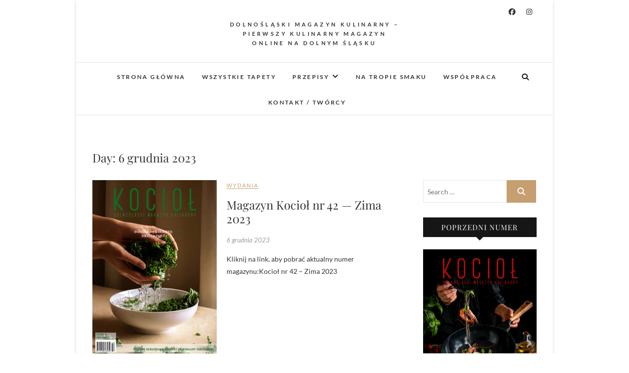

--- FILE ---
content_type: text/html; charset=UTF-8
request_url: https://magazynkociol.pl/2023/12/06/
body_size: 22064
content:
<!DOCTYPE html>
<html lang="pl-PL">
<head>
<meta charset="UTF-8" />
<link rel="profile" href="https://gmpg.org/xfn/11" />
<link rel="pingback" href="https://magazynkociol.pl/xmlrpc.php" />
<meta name='robots' content='noindex, follow' />
<meta name="dlm-version" content="5.1.6">
	<!-- This site is optimized with the Yoast SEO plugin v26.8 - https://yoast.com/product/yoast-seo-wordpress/ -->
	<title>6 grudnia 2023 -</title>
	<meta property="og:locale" content="pl_PL" />
	<meta property="og:type" content="website" />
	<meta property="og:title" content="6 grudnia 2023 -" />
	<meta property="og:url" content="https://magazynkociol.pl/2023/12/06/" />
	<meta name="twitter:card" content="summary_large_image" />
	<script type="application/ld+json" class="yoast-schema-graph">{"@context":"https://schema.org","@graph":[{"@type":"CollectionPage","@id":"https://magazynkociol.pl/2023/12/06/","url":"https://magazynkociol.pl/2023/12/06/","name":"6 grudnia 2023 -","isPartOf":{"@id":"https://magazynkociol.pl/#website"},"primaryImageOfPage":{"@id":"https://magazynkociol.pl/2023/12/06/#primaryimage"},"image":{"@id":"https://magazynkociol.pl/2023/12/06/#primaryimage"},"thumbnailUrl":"https://magazynkociol.pl/wp-content/uploads/2023/12/Okladka-42.jpg","breadcrumb":{"@id":"https://magazynkociol.pl/2023/12/06/#breadcrumb"},"inLanguage":"pl-PL"},{"@type":"ImageObject","inLanguage":"pl-PL","@id":"https://magazynkociol.pl/2023/12/06/#primaryimage","url":"https://magazynkociol.pl/wp-content/uploads/2023/12/Okladka-42.jpg","contentUrl":"https://magazynkociol.pl/wp-content/uploads/2023/12/Okladka-42.jpg","width":595,"height":842},{"@type":"BreadcrumbList","@id":"https://magazynkociol.pl/2023/12/06/#breadcrumb","itemListElement":[{"@type":"ListItem","position":1,"name":"Strona główna","item":"https://magazynkociol.pl/"},{"@type":"ListItem","position":2,"name":"Archiwum dla 6 grudnia 2023"}]},{"@type":"WebSite","@id":"https://magazynkociol.pl/#website","url":"https://magazynkociol.pl/","name":"","description":"Dolnośląski Magazyn Kulinarny - pierwszy kulinarny magazyn online na Dolnym Śląsku","publisher":{"@id":"https://magazynkociol.pl/#organization"},"potentialAction":[{"@type":"SearchAction","target":{"@type":"EntryPoint","urlTemplate":"https://magazynkociol.pl/?s={search_term_string}"},"query-input":{"@type":"PropertyValueSpecification","valueRequired":true,"valueName":"search_term_string"}}],"inLanguage":"pl-PL"},{"@type":"Organization","@id":"https://magazynkociol.pl/#organization","name":"Magazyn Kocioł","url":"https://magazynkociol.pl/","logo":{"@type":"ImageObject","inLanguage":"pl-PL","@id":"https://magazynkociol.pl/#/schema/logo/image/","url":"https://magazynkociol.pl/wp-content/uploads/2014/08/logo1.png","contentUrl":"https://magazynkociol.pl/wp-content/uploads/2014/08/logo1.png","width":180,"height":180,"caption":"Magazyn Kocioł"},"image":{"@id":"https://magazynkociol.pl/#/schema/logo/image/"}}]}</script>
	<!-- / Yoast SEO plugin. -->


<link rel='dns-prefetch' href='//secure.gravatar.com' />
<link rel='dns-prefetch' href='//stats.wp.com' />
<link rel='dns-prefetch' href='//v0.wordpress.com' />
<link rel='preconnect' href='//c0.wp.com' />
<link rel="alternate" type="application/rss+xml" title=" &raquo; Kanał z wpisami" href="https://magazynkociol.pl/feed/" />
<link rel="alternate" type="application/rss+xml" title=" &raquo; Kanał z komentarzami" href="https://magazynkociol.pl/comments/feed/" />
		<!-- This site uses the Google Analytics by ExactMetrics plugin v8.11.1 - Using Analytics tracking - https://www.exactmetrics.com/ -->
							<script src="//www.googletagmanager.com/gtag/js?id=G-XLQS86HJH4"  data-cfasync="false" data-wpfc-render="false" type="text/javascript" async></script>
			<script data-cfasync="false" data-wpfc-render="false" type="text/javascript">
				var em_version = '8.11.1';
				var em_track_user = true;
				var em_no_track_reason = '';
								var ExactMetricsDefaultLocations = {"page_location":"https:\/\/magazynkociol.pl\/2023\/12\/06\/"};
								if ( typeof ExactMetricsPrivacyGuardFilter === 'function' ) {
					var ExactMetricsLocations = (typeof ExactMetricsExcludeQuery === 'object') ? ExactMetricsPrivacyGuardFilter( ExactMetricsExcludeQuery ) : ExactMetricsPrivacyGuardFilter( ExactMetricsDefaultLocations );
				} else {
					var ExactMetricsLocations = (typeof ExactMetricsExcludeQuery === 'object') ? ExactMetricsExcludeQuery : ExactMetricsDefaultLocations;
				}

								var disableStrs = [
										'ga-disable-G-XLQS86HJH4',
									];

				/* Function to detect opted out users */
				function __gtagTrackerIsOptedOut() {
					for (var index = 0; index < disableStrs.length; index++) {
						if (document.cookie.indexOf(disableStrs[index] + '=true') > -1) {
							return true;
						}
					}

					return false;
				}

				/* Disable tracking if the opt-out cookie exists. */
				if (__gtagTrackerIsOptedOut()) {
					for (var index = 0; index < disableStrs.length; index++) {
						window[disableStrs[index]] = true;
					}
				}

				/* Opt-out function */
				function __gtagTrackerOptout() {
					for (var index = 0; index < disableStrs.length; index++) {
						document.cookie = disableStrs[index] + '=true; expires=Thu, 31 Dec 2099 23:59:59 UTC; path=/';
						window[disableStrs[index]] = true;
					}
				}

				if ('undefined' === typeof gaOptout) {
					function gaOptout() {
						__gtagTrackerOptout();
					}
				}
								window.dataLayer = window.dataLayer || [];

				window.ExactMetricsDualTracker = {
					helpers: {},
					trackers: {},
				};
				if (em_track_user) {
					function __gtagDataLayer() {
						dataLayer.push(arguments);
					}

					function __gtagTracker(type, name, parameters) {
						if (!parameters) {
							parameters = {};
						}

						if (parameters.send_to) {
							__gtagDataLayer.apply(null, arguments);
							return;
						}

						if (type === 'event') {
														parameters.send_to = exactmetrics_frontend.v4_id;
							var hookName = name;
							if (typeof parameters['event_category'] !== 'undefined') {
								hookName = parameters['event_category'] + ':' + name;
							}

							if (typeof ExactMetricsDualTracker.trackers[hookName] !== 'undefined') {
								ExactMetricsDualTracker.trackers[hookName](parameters);
							} else {
								__gtagDataLayer('event', name, parameters);
							}
							
						} else {
							__gtagDataLayer.apply(null, arguments);
						}
					}

					__gtagTracker('js', new Date());
					__gtagTracker('set', {
						'developer_id.dNDMyYj': true,
											});
					if ( ExactMetricsLocations.page_location ) {
						__gtagTracker('set', ExactMetricsLocations);
					}
										__gtagTracker('config', 'G-XLQS86HJH4', {"forceSSL":"true"} );
										window.gtag = __gtagTracker;										(function () {
						/* https://developers.google.com/analytics/devguides/collection/analyticsjs/ */
						/* ga and __gaTracker compatibility shim. */
						var noopfn = function () {
							return null;
						};
						var newtracker = function () {
							return new Tracker();
						};
						var Tracker = function () {
							return null;
						};
						var p = Tracker.prototype;
						p.get = noopfn;
						p.set = noopfn;
						p.send = function () {
							var args = Array.prototype.slice.call(arguments);
							args.unshift('send');
							__gaTracker.apply(null, args);
						};
						var __gaTracker = function () {
							var len = arguments.length;
							if (len === 0) {
								return;
							}
							var f = arguments[len - 1];
							if (typeof f !== 'object' || f === null || typeof f.hitCallback !== 'function') {
								if ('send' === arguments[0]) {
									var hitConverted, hitObject = false, action;
									if ('event' === arguments[1]) {
										if ('undefined' !== typeof arguments[3]) {
											hitObject = {
												'eventAction': arguments[3],
												'eventCategory': arguments[2],
												'eventLabel': arguments[4],
												'value': arguments[5] ? arguments[5] : 1,
											}
										}
									}
									if ('pageview' === arguments[1]) {
										if ('undefined' !== typeof arguments[2]) {
											hitObject = {
												'eventAction': 'page_view',
												'page_path': arguments[2],
											}
										}
									}
									if (typeof arguments[2] === 'object') {
										hitObject = arguments[2];
									}
									if (typeof arguments[5] === 'object') {
										Object.assign(hitObject, arguments[5]);
									}
									if ('undefined' !== typeof arguments[1].hitType) {
										hitObject = arguments[1];
										if ('pageview' === hitObject.hitType) {
											hitObject.eventAction = 'page_view';
										}
									}
									if (hitObject) {
										action = 'timing' === arguments[1].hitType ? 'timing_complete' : hitObject.eventAction;
										hitConverted = mapArgs(hitObject);
										__gtagTracker('event', action, hitConverted);
									}
								}
								return;
							}

							function mapArgs(args) {
								var arg, hit = {};
								var gaMap = {
									'eventCategory': 'event_category',
									'eventAction': 'event_action',
									'eventLabel': 'event_label',
									'eventValue': 'event_value',
									'nonInteraction': 'non_interaction',
									'timingCategory': 'event_category',
									'timingVar': 'name',
									'timingValue': 'value',
									'timingLabel': 'event_label',
									'page': 'page_path',
									'location': 'page_location',
									'title': 'page_title',
									'referrer' : 'page_referrer',
								};
								for (arg in args) {
																		if (!(!args.hasOwnProperty(arg) || !gaMap.hasOwnProperty(arg))) {
										hit[gaMap[arg]] = args[arg];
									} else {
										hit[arg] = args[arg];
									}
								}
								return hit;
							}

							try {
								f.hitCallback();
							} catch (ex) {
							}
						};
						__gaTracker.create = newtracker;
						__gaTracker.getByName = newtracker;
						__gaTracker.getAll = function () {
							return [];
						};
						__gaTracker.remove = noopfn;
						__gaTracker.loaded = true;
						window['__gaTracker'] = __gaTracker;
					})();
									} else {
										console.log("");
					(function () {
						function __gtagTracker() {
							return null;
						}

						window['__gtagTracker'] = __gtagTracker;
						window['gtag'] = __gtagTracker;
					})();
									}
			</script>
							<!-- / Google Analytics by ExactMetrics -->
		<style id='wp-img-auto-sizes-contain-inline-css' type='text/css'>
img:is([sizes=auto i],[sizes^="auto," i]){contain-intrinsic-size:3000px 1500px}
/*# sourceURL=wp-img-auto-sizes-contain-inline-css */
</style>
<link rel='stylesheet' id='twb-open-sans-css' href='https://fonts.googleapis.com/css?family=Open+Sans%3A300%2C400%2C500%2C600%2C700%2C800&#038;display=swap&#038;ver=6.9' type='text/css' media='all' />
<link rel='stylesheet' id='twb-global-css' href='https://magazynkociol.pl/wp-content/plugins/wd-instagram-feed/booster/assets/css/global.css?ver=1.0.0' type='text/css' media='all' />
<link rel='stylesheet' id='sbi_styles-css' href='https://magazynkociol.pl/wp-content/plugins/instagram-feed/css/sbi-styles.min.css?ver=6.10.0' type='text/css' media='all' />
<style id='wp-emoji-styles-inline-css' type='text/css'>

	img.wp-smiley, img.emoji {
		display: inline !important;
		border: none !important;
		box-shadow: none !important;
		height: 1em !important;
		width: 1em !important;
		margin: 0 0.07em !important;
		vertical-align: -0.1em !important;
		background: none !important;
		padding: 0 !important;
	}
/*# sourceURL=wp-emoji-styles-inline-css */
</style>
<style id='wp-block-library-inline-css' type='text/css'>
:root{--wp-block-synced-color:#7a00df;--wp-block-synced-color--rgb:122,0,223;--wp-bound-block-color:var(--wp-block-synced-color);--wp-editor-canvas-background:#ddd;--wp-admin-theme-color:#007cba;--wp-admin-theme-color--rgb:0,124,186;--wp-admin-theme-color-darker-10:#006ba1;--wp-admin-theme-color-darker-10--rgb:0,107,160.5;--wp-admin-theme-color-darker-20:#005a87;--wp-admin-theme-color-darker-20--rgb:0,90,135;--wp-admin-border-width-focus:2px}@media (min-resolution:192dpi){:root{--wp-admin-border-width-focus:1.5px}}.wp-element-button{cursor:pointer}:root .has-very-light-gray-background-color{background-color:#eee}:root .has-very-dark-gray-background-color{background-color:#313131}:root .has-very-light-gray-color{color:#eee}:root .has-very-dark-gray-color{color:#313131}:root .has-vivid-green-cyan-to-vivid-cyan-blue-gradient-background{background:linear-gradient(135deg,#00d084,#0693e3)}:root .has-purple-crush-gradient-background{background:linear-gradient(135deg,#34e2e4,#4721fb 50%,#ab1dfe)}:root .has-hazy-dawn-gradient-background{background:linear-gradient(135deg,#faaca8,#dad0ec)}:root .has-subdued-olive-gradient-background{background:linear-gradient(135deg,#fafae1,#67a671)}:root .has-atomic-cream-gradient-background{background:linear-gradient(135deg,#fdd79a,#004a59)}:root .has-nightshade-gradient-background{background:linear-gradient(135deg,#330968,#31cdcf)}:root .has-midnight-gradient-background{background:linear-gradient(135deg,#020381,#2874fc)}:root{--wp--preset--font-size--normal:16px;--wp--preset--font-size--huge:42px}.has-regular-font-size{font-size:1em}.has-larger-font-size{font-size:2.625em}.has-normal-font-size{font-size:var(--wp--preset--font-size--normal)}.has-huge-font-size{font-size:var(--wp--preset--font-size--huge)}.has-text-align-center{text-align:center}.has-text-align-left{text-align:left}.has-text-align-right{text-align:right}.has-fit-text{white-space:nowrap!important}#end-resizable-editor-section{display:none}.aligncenter{clear:both}.items-justified-left{justify-content:flex-start}.items-justified-center{justify-content:center}.items-justified-right{justify-content:flex-end}.items-justified-space-between{justify-content:space-between}.screen-reader-text{border:0;clip-path:inset(50%);height:1px;margin:-1px;overflow:hidden;padding:0;position:absolute;width:1px;word-wrap:normal!important}.screen-reader-text:focus{background-color:#ddd;clip-path:none;color:#444;display:block;font-size:1em;height:auto;left:5px;line-height:normal;padding:15px 23px 14px;text-decoration:none;top:5px;width:auto;z-index:100000}html :where(.has-border-color){border-style:solid}html :where([style*=border-top-color]){border-top-style:solid}html :where([style*=border-right-color]){border-right-style:solid}html :where([style*=border-bottom-color]){border-bottom-style:solid}html :where([style*=border-left-color]){border-left-style:solid}html :where([style*=border-width]){border-style:solid}html :where([style*=border-top-width]){border-top-style:solid}html :where([style*=border-right-width]){border-right-style:solid}html :where([style*=border-bottom-width]){border-bottom-style:solid}html :where([style*=border-left-width]){border-left-style:solid}html :where(img[class*=wp-image-]){height:auto;max-width:100%}:where(figure){margin:0 0 1em}html :where(.is-position-sticky){--wp-admin--admin-bar--position-offset:var(--wp-admin--admin-bar--height,0px)}@media screen and (max-width:600px){html :where(.is-position-sticky){--wp-admin--admin-bar--position-offset:0px}}

/*# sourceURL=wp-block-library-inline-css */
</style><style id='wp-block-paragraph-inline-css' type='text/css'>
.is-small-text{font-size:.875em}.is-regular-text{font-size:1em}.is-large-text{font-size:2.25em}.is-larger-text{font-size:3em}.has-drop-cap:not(:focus):first-letter{float:left;font-size:8.4em;font-style:normal;font-weight:100;line-height:.68;margin:.05em .1em 0 0;text-transform:uppercase}body.rtl .has-drop-cap:not(:focus):first-letter{float:none;margin-left:.1em}p.has-drop-cap.has-background{overflow:hidden}:root :where(p.has-background){padding:1.25em 2.375em}:where(p.has-text-color:not(.has-link-color)) a{color:inherit}p.has-text-align-left[style*="writing-mode:vertical-lr"],p.has-text-align-right[style*="writing-mode:vertical-rl"]{rotate:180deg}
/*# sourceURL=https://c0.wp.com/c/6.9/wp-includes/blocks/paragraph/style.min.css */
</style>
<style id='global-styles-inline-css' type='text/css'>
:root{--wp--preset--aspect-ratio--square: 1;--wp--preset--aspect-ratio--4-3: 4/3;--wp--preset--aspect-ratio--3-4: 3/4;--wp--preset--aspect-ratio--3-2: 3/2;--wp--preset--aspect-ratio--2-3: 2/3;--wp--preset--aspect-ratio--16-9: 16/9;--wp--preset--aspect-ratio--9-16: 9/16;--wp--preset--color--black: #000000;--wp--preset--color--cyan-bluish-gray: #abb8c3;--wp--preset--color--white: #ffffff;--wp--preset--color--pale-pink: #f78da7;--wp--preset--color--vivid-red: #cf2e2e;--wp--preset--color--luminous-vivid-orange: #ff6900;--wp--preset--color--luminous-vivid-amber: #fcb900;--wp--preset--color--light-green-cyan: #7bdcb5;--wp--preset--color--vivid-green-cyan: #00d084;--wp--preset--color--pale-cyan-blue: #8ed1fc;--wp--preset--color--vivid-cyan-blue: #0693e3;--wp--preset--color--vivid-purple: #9b51e0;--wp--preset--gradient--vivid-cyan-blue-to-vivid-purple: linear-gradient(135deg,rgb(6,147,227) 0%,rgb(155,81,224) 100%);--wp--preset--gradient--light-green-cyan-to-vivid-green-cyan: linear-gradient(135deg,rgb(122,220,180) 0%,rgb(0,208,130) 100%);--wp--preset--gradient--luminous-vivid-amber-to-luminous-vivid-orange: linear-gradient(135deg,rgb(252,185,0) 0%,rgb(255,105,0) 100%);--wp--preset--gradient--luminous-vivid-orange-to-vivid-red: linear-gradient(135deg,rgb(255,105,0) 0%,rgb(207,46,46) 100%);--wp--preset--gradient--very-light-gray-to-cyan-bluish-gray: linear-gradient(135deg,rgb(238,238,238) 0%,rgb(169,184,195) 100%);--wp--preset--gradient--cool-to-warm-spectrum: linear-gradient(135deg,rgb(74,234,220) 0%,rgb(151,120,209) 20%,rgb(207,42,186) 40%,rgb(238,44,130) 60%,rgb(251,105,98) 80%,rgb(254,248,76) 100%);--wp--preset--gradient--blush-light-purple: linear-gradient(135deg,rgb(255,206,236) 0%,rgb(152,150,240) 100%);--wp--preset--gradient--blush-bordeaux: linear-gradient(135deg,rgb(254,205,165) 0%,rgb(254,45,45) 50%,rgb(107,0,62) 100%);--wp--preset--gradient--luminous-dusk: linear-gradient(135deg,rgb(255,203,112) 0%,rgb(199,81,192) 50%,rgb(65,88,208) 100%);--wp--preset--gradient--pale-ocean: linear-gradient(135deg,rgb(255,245,203) 0%,rgb(182,227,212) 50%,rgb(51,167,181) 100%);--wp--preset--gradient--electric-grass: linear-gradient(135deg,rgb(202,248,128) 0%,rgb(113,206,126) 100%);--wp--preset--gradient--midnight: linear-gradient(135deg,rgb(2,3,129) 0%,rgb(40,116,252) 100%);--wp--preset--font-size--small: 13px;--wp--preset--font-size--medium: 20px;--wp--preset--font-size--large: 36px;--wp--preset--font-size--x-large: 42px;--wp--preset--spacing--20: 0.44rem;--wp--preset--spacing--30: 0.67rem;--wp--preset--spacing--40: 1rem;--wp--preset--spacing--50: 1.5rem;--wp--preset--spacing--60: 2.25rem;--wp--preset--spacing--70: 3.38rem;--wp--preset--spacing--80: 5.06rem;--wp--preset--shadow--natural: 6px 6px 9px rgba(0, 0, 0, 0.2);--wp--preset--shadow--deep: 12px 12px 50px rgba(0, 0, 0, 0.4);--wp--preset--shadow--sharp: 6px 6px 0px rgba(0, 0, 0, 0.2);--wp--preset--shadow--outlined: 6px 6px 0px -3px rgb(255, 255, 255), 6px 6px rgb(0, 0, 0);--wp--preset--shadow--crisp: 6px 6px 0px rgb(0, 0, 0);}:where(.is-layout-flex){gap: 0.5em;}:where(.is-layout-grid){gap: 0.5em;}body .is-layout-flex{display: flex;}.is-layout-flex{flex-wrap: wrap;align-items: center;}.is-layout-flex > :is(*, div){margin: 0;}body .is-layout-grid{display: grid;}.is-layout-grid > :is(*, div){margin: 0;}:where(.wp-block-columns.is-layout-flex){gap: 2em;}:where(.wp-block-columns.is-layout-grid){gap: 2em;}:where(.wp-block-post-template.is-layout-flex){gap: 1.25em;}:where(.wp-block-post-template.is-layout-grid){gap: 1.25em;}.has-black-color{color: var(--wp--preset--color--black) !important;}.has-cyan-bluish-gray-color{color: var(--wp--preset--color--cyan-bluish-gray) !important;}.has-white-color{color: var(--wp--preset--color--white) !important;}.has-pale-pink-color{color: var(--wp--preset--color--pale-pink) !important;}.has-vivid-red-color{color: var(--wp--preset--color--vivid-red) !important;}.has-luminous-vivid-orange-color{color: var(--wp--preset--color--luminous-vivid-orange) !important;}.has-luminous-vivid-amber-color{color: var(--wp--preset--color--luminous-vivid-amber) !important;}.has-light-green-cyan-color{color: var(--wp--preset--color--light-green-cyan) !important;}.has-vivid-green-cyan-color{color: var(--wp--preset--color--vivid-green-cyan) !important;}.has-pale-cyan-blue-color{color: var(--wp--preset--color--pale-cyan-blue) !important;}.has-vivid-cyan-blue-color{color: var(--wp--preset--color--vivid-cyan-blue) !important;}.has-vivid-purple-color{color: var(--wp--preset--color--vivid-purple) !important;}.has-black-background-color{background-color: var(--wp--preset--color--black) !important;}.has-cyan-bluish-gray-background-color{background-color: var(--wp--preset--color--cyan-bluish-gray) !important;}.has-white-background-color{background-color: var(--wp--preset--color--white) !important;}.has-pale-pink-background-color{background-color: var(--wp--preset--color--pale-pink) !important;}.has-vivid-red-background-color{background-color: var(--wp--preset--color--vivid-red) !important;}.has-luminous-vivid-orange-background-color{background-color: var(--wp--preset--color--luminous-vivid-orange) !important;}.has-luminous-vivid-amber-background-color{background-color: var(--wp--preset--color--luminous-vivid-amber) !important;}.has-light-green-cyan-background-color{background-color: var(--wp--preset--color--light-green-cyan) !important;}.has-vivid-green-cyan-background-color{background-color: var(--wp--preset--color--vivid-green-cyan) !important;}.has-pale-cyan-blue-background-color{background-color: var(--wp--preset--color--pale-cyan-blue) !important;}.has-vivid-cyan-blue-background-color{background-color: var(--wp--preset--color--vivid-cyan-blue) !important;}.has-vivid-purple-background-color{background-color: var(--wp--preset--color--vivid-purple) !important;}.has-black-border-color{border-color: var(--wp--preset--color--black) !important;}.has-cyan-bluish-gray-border-color{border-color: var(--wp--preset--color--cyan-bluish-gray) !important;}.has-white-border-color{border-color: var(--wp--preset--color--white) !important;}.has-pale-pink-border-color{border-color: var(--wp--preset--color--pale-pink) !important;}.has-vivid-red-border-color{border-color: var(--wp--preset--color--vivid-red) !important;}.has-luminous-vivid-orange-border-color{border-color: var(--wp--preset--color--luminous-vivid-orange) !important;}.has-luminous-vivid-amber-border-color{border-color: var(--wp--preset--color--luminous-vivid-amber) !important;}.has-light-green-cyan-border-color{border-color: var(--wp--preset--color--light-green-cyan) !important;}.has-vivid-green-cyan-border-color{border-color: var(--wp--preset--color--vivid-green-cyan) !important;}.has-pale-cyan-blue-border-color{border-color: var(--wp--preset--color--pale-cyan-blue) !important;}.has-vivid-cyan-blue-border-color{border-color: var(--wp--preset--color--vivid-cyan-blue) !important;}.has-vivid-purple-border-color{border-color: var(--wp--preset--color--vivid-purple) !important;}.has-vivid-cyan-blue-to-vivid-purple-gradient-background{background: var(--wp--preset--gradient--vivid-cyan-blue-to-vivid-purple) !important;}.has-light-green-cyan-to-vivid-green-cyan-gradient-background{background: var(--wp--preset--gradient--light-green-cyan-to-vivid-green-cyan) !important;}.has-luminous-vivid-amber-to-luminous-vivid-orange-gradient-background{background: var(--wp--preset--gradient--luminous-vivid-amber-to-luminous-vivid-orange) !important;}.has-luminous-vivid-orange-to-vivid-red-gradient-background{background: var(--wp--preset--gradient--luminous-vivid-orange-to-vivid-red) !important;}.has-very-light-gray-to-cyan-bluish-gray-gradient-background{background: var(--wp--preset--gradient--very-light-gray-to-cyan-bluish-gray) !important;}.has-cool-to-warm-spectrum-gradient-background{background: var(--wp--preset--gradient--cool-to-warm-spectrum) !important;}.has-blush-light-purple-gradient-background{background: var(--wp--preset--gradient--blush-light-purple) !important;}.has-blush-bordeaux-gradient-background{background: var(--wp--preset--gradient--blush-bordeaux) !important;}.has-luminous-dusk-gradient-background{background: var(--wp--preset--gradient--luminous-dusk) !important;}.has-pale-ocean-gradient-background{background: var(--wp--preset--gradient--pale-ocean) !important;}.has-electric-grass-gradient-background{background: var(--wp--preset--gradient--electric-grass) !important;}.has-midnight-gradient-background{background: var(--wp--preset--gradient--midnight) !important;}.has-small-font-size{font-size: var(--wp--preset--font-size--small) !important;}.has-medium-font-size{font-size: var(--wp--preset--font-size--medium) !important;}.has-large-font-size{font-size: var(--wp--preset--font-size--large) !important;}.has-x-large-font-size{font-size: var(--wp--preset--font-size--x-large) !important;}
/*# sourceURL=global-styles-inline-css */
</style>

<style id='classic-theme-styles-inline-css' type='text/css'>
/*! This file is auto-generated */
.wp-block-button__link{color:#fff;background-color:#32373c;border-radius:9999px;box-shadow:none;text-decoration:none;padding:calc(.667em + 2px) calc(1.333em + 2px);font-size:1.125em}.wp-block-file__button{background:#32373c;color:#fff;text-decoration:none}
/*# sourceURL=/wp-includes/css/classic-themes.min.css */
</style>
<link rel='stylesheet' id='edge-style-css' href='https://magazynkociol.pl/wp-content/themes/edge/style.css?ver=6.9' type='text/css' media='all' />
<link rel='stylesheet' id='font-awesome-css' href='https://magazynkociol.pl/wp-content/themes/edge/assets/font-awesome/css/all.min.css?ver=6.9' type='text/css' media='all' />
<link rel='stylesheet' id='edge-responsive-css' href='https://magazynkociol.pl/wp-content/themes/edge/css/responsive.css?ver=6.9' type='text/css' media='all' />
<link rel='stylesheet' id='edge_google_fonts-css' href='https://magazynkociol.pl/wp-content/fonts/e6a096f4bd9dc493a9aa7494af818bb9.css?ver=6.9' type='text/css' media='all' />
<link rel='stylesheet' id='jetpack-subscriptions-css' href='https://c0.wp.com/p/jetpack/15.4/_inc/build/subscriptions/subscriptions.min.css' type='text/css' media='all' />
<script type="text/javascript" src="https://c0.wp.com/c/6.9/wp-includes/js/jquery/jquery.min.js" id="jquery-core-js"></script>
<script type="text/javascript" src="https://c0.wp.com/c/6.9/wp-includes/js/jquery/jquery-migrate.min.js" id="jquery-migrate-js"></script>
<script type="text/javascript" src="https://magazynkociol.pl/wp-content/plugins/wd-instagram-feed/booster/assets/js/circle-progress.js?ver=1.2.2" id="twb-circle-js"></script>
<script type="text/javascript" id="twb-global-js-extra">
/* <![CDATA[ */
var twb = {"nonce":"1a279c762b","ajax_url":"https://magazynkociol.pl/wp-admin/admin-ajax.php","plugin_url":"https://magazynkociol.pl/wp-content/plugins/wd-instagram-feed/booster","href":"https://magazynkociol.pl/wp-admin/admin.php?page=twb_instagram-feed"};
var twb = {"nonce":"1a279c762b","ajax_url":"https://magazynkociol.pl/wp-admin/admin-ajax.php","plugin_url":"https://magazynkociol.pl/wp-content/plugins/wd-instagram-feed/booster","href":"https://magazynkociol.pl/wp-admin/admin.php?page=twb_instagram-feed"};
//# sourceURL=twb-global-js-extra
/* ]]> */
</script>
<script type="text/javascript" src="https://magazynkociol.pl/wp-content/plugins/wd-instagram-feed/booster/assets/js/global.js?ver=1.0.0" id="twb-global-js"></script>
<script type="text/javascript" src="https://magazynkociol.pl/wp-content/plugins/google-analytics-dashboard-for-wp/assets/js/frontend-gtag.min.js?ver=8.11.1" id="exactmetrics-frontend-script-js" async="async" data-wp-strategy="async"></script>
<script data-cfasync="false" data-wpfc-render="false" type="text/javascript" id='exactmetrics-frontend-script-js-extra'>/* <![CDATA[ */
var exactmetrics_frontend = {"js_events_tracking":"true","download_extensions":"zip,mp3,mpeg,pdf,docx,pptx,xlsx,rar","inbound_paths":"[{\"path\":\"\\\/go\\\/\",\"label\":\"affiliate\"},{\"path\":\"\\\/recommend\\\/\",\"label\":\"affiliate\"}]","home_url":"https:\/\/magazynkociol.pl","hash_tracking":"false","v4_id":"G-XLQS86HJH4"};/* ]]> */
</script>
<script type="text/javascript" src="https://magazynkociol.pl/wp-content/themes/edge/js/edge-main.js?ver=6.9" id="edge-main-js"></script>
<link rel="https://api.w.org/" href="https://magazynkociol.pl/wp-json/" /><link rel="EditURI" type="application/rsd+xml" title="RSD" href="https://magazynkociol.pl/xmlrpc.php?rsd" />
<meta name="generator" content="WordPress 6.9" />
	<style>img#wpstats{display:none}</style>
			<meta name="viewport" content="width=device-width" />
	<!-- Custom CSS -->
<style type="text/css" media="screen">
/*Disabled First Big Letter */
									.post:first-child .entry-content p:first-child:first-letter {
									 border-right: none;
									 display: inherit;
									 float: inherit;
									 font-family: inherit;
									 font-size: inherit;
									 line-height: inherit;
									 margin-bottom: inherit;
									 margin-right: inherit;
									 margin-top: inherit;
									 padding: inherit;
									 text-align: inherit;
									}
</style>
<link rel="icon" href="https://magazynkociol.pl/wp-content/uploads/2021/01/cropped-kociolek-32x32.jpg" sizes="32x32" />
<link rel="icon" href="https://magazynkociol.pl/wp-content/uploads/2021/01/cropped-kociolek-192x192.jpg" sizes="192x192" />
<link rel="apple-touch-icon" href="https://magazynkociol.pl/wp-content/uploads/2021/01/cropped-kociolek-180x180.jpg" />
<meta name="msapplication-TileImage" content="https://magazynkociol.pl/wp-content/uploads/2021/01/cropped-kociolek-270x270.jpg" />
<link rel='stylesheet' id='jetpack-top-posts-widget-css' href='https://c0.wp.com/p/jetpack/15.4/modules/widgets/top-posts/style.css' type='text/css' media='all' />
</head>
<body data-rsssl=1 class="archive date wp-embed-responsive wp-theme-edge boxed-layout small_image_blog">
	<div id="page" class="hfeed site">
	<a class="skip-link screen-reader-text" href="#content">Skip to content</a>
<!-- Masthead ============================================= -->
<header id="masthead" class="site-header" role="banner">
				<div class="top-header">
			<div class="container clearfix">
				<div class="header-social-block">	<div class="social-links clearfix">
		<a target="_blank" href="https://www.facebook.com/MagazynKociol"><i class="fab fa-facebook"></i></a><a target="_blank" href="https://www.instagram.com/magazynkociol/"><i class="fab fa-instagram"></i></a>	</div><!-- end .social-links -->
</div><!-- end .header-social-block --><div id="site-branding"> <h2 id="site-title"> 			<a href="https://magazynkociol.pl/" title="" rel="home">  </a>
			 </h2> <!-- end .site-title --> 				<div id="site-description"> Dolnośląski Magazyn Kulinarny &#8211; pierwszy kulinarny magazyn online na Dolnym Śląsku </div> <!-- end #site-description -->
			</div>			</div> <!-- end .container -->
		</div> <!-- end .top-header -->
		<!-- Main Header============================================= -->
				<div id="sticky_header">
					<div class="container clearfix">
					  	<h3 class="nav-site-title">
							<a href="https://magazynkociol.pl/" title=""></a>
						</h3>
					<!-- end .nav-site-title -->
						<!-- Main Nav ============================================= -->
																		<nav id="site-navigation" class="main-navigation clearfix" role="navigation" aria-label="Main Menu">
							<button class="menu-toggle" aria-controls="primary-menu" aria-expanded="false" type="button">
								<span class="line-one"></span>
					  			<span class="line-two"></span>
					  			<span class="line-three"></span>
						  	</button>
					  		<!-- end .menu-toggle -->
							<ul id="primary-menu" class="menu nav-menu"><li id="menu-item-2679" class="menu-item menu-item-type-custom menu-item-object-custom menu-item-home menu-item-2679"><a href="https://magazynkociol.pl/">Strona główna</a></li>
<li id="menu-item-3712" class="menu-item menu-item-type-post_type menu-item-object-page menu-item-3712"><a href="https://magazynkociol.pl/wszystkie-tapety/">Wszystkie tapety</a></li>
<li id="menu-item-3470" class="menu-item menu-item-type-post_type menu-item-object-page menu-item-has-children menu-item-3470"><a href="https://magazynkociol.pl/przepisy/">Przepisy</a>
<ul class="sub-menu">
	<li id="menu-item-3464" class="menu-item menu-item-type-taxonomy menu-item-object-category menu-item-3464"><a href="https://magazynkociol.pl/category/kuchnia-dolnoslaska/">Kuchnia dolnośląska</a></li>
	<li id="menu-item-3465" class="menu-item menu-item-type-taxonomy menu-item-object-category menu-item-3465"><a href="https://magazynkociol.pl/category/dania-z-kotla/">Dania z kotła</a></li>
	<li id="menu-item-3674" class="menu-item menu-item-type-taxonomy menu-item-object-category menu-item-3674"><a href="https://magazynkociol.pl/category/kociol-poleca/">Kocioł poleca</a></li>
</ul>
</li>
<li id="menu-item-3675" class="menu-item menu-item-type-taxonomy menu-item-object-category menu-item-3675"><a href="https://magazynkociol.pl/category/kociol-na-tropie-smaku/">Na tropie smaku</a></li>
<li id="menu-item-2680" class="menu-item menu-item-type-post_type menu-item-object-page menu-item-2680"><a href="https://magazynkociol.pl/media/">Współpraca</a></li>
<li id="menu-item-3676" class="menu-item menu-item-type-post_type menu-item-object-page menu-item-3676"><a href="https://magazynkociol.pl/kontakt/">Kontakt / Twórcy</a></li>
</ul>						</nav> <!-- end #site-navigation -->
													<button id="search-toggle" class="header-search" type="button"></button>
							<div id="search-box" class="clearfix">
								<form class="search-form" action="https://magazynkociol.pl/" method="get">
		<input type="search" name="s" class="search-field" placeholder="Search &hellip;" autocomplete="off">
	<button type="submit" class="search-submit"><i class="fa-solid fa-magnifying-glass"></i></button>
	</form> <!-- end .search-form -->							</div>  <!-- end #search-box -->
						</div> <!-- end .container -->
			</div> <!-- end #sticky_header --></header> <!-- end #masthead -->
<!-- Main Page Start ============================================= -->
<div id="content">
<div class="container clearfix">
	<div class="page-header">
					<h1 class="page-title">Day: <span>6 grudnia 2023</span></h1>
			<!-- .page-title -->
						<!-- .breadcrumb -->
	</div>
	<!-- .page-header -->
			<div id="primary">
								<main id="main" class="site-main clearfix" role="main">
							<article id="post-4362" class="post-4362 post type-post status-publish format-standard has-post-thumbnail hentry category-wydania">
					<div class="post-image-content">
				<figure class="post-featured-image">
					<a href="https://magazynkociol.pl/2023/12/magazyn-kociol-zima-2023/" title="Magazyn Kocioł nr 42 — Zima 2023">
					<img width="595" height="842" src="https://magazynkociol.pl/wp-content/uploads/2023/12/Okladka-42.jpg" class="attachment-post-thumbnail size-post-thumbnail wp-post-image" alt="" decoding="async" fetchpriority="high" srcset="https://magazynkociol.pl/wp-content/uploads/2023/12/Okladka-42.jpg 595w, https://magazynkociol.pl/wp-content/uploads/2023/12/Okladka-42-212x300.jpg 212w" sizes="(max-width: 595px) 100vw, 595px" />					</a>
				</figure><!-- end.post-featured-image  -->
			</div> <!-- end.post-image-content -->
				<header class="entry-header">
					<div class="entry-meta">
				<span class="cat-links">
					<a href="https://magazynkociol.pl/category/wydania/" rel="category tag">Wydania</a>				</span> <!-- end .cat-links -->
							</div><!-- end .entry-meta -->
					<h2 class="entry-title"> <a href="https://magazynkociol.pl/2023/12/magazyn-kociol-zima-2023/" title="Magazyn Kocioł nr 42 — Zima 2023"> Magazyn Kocioł nr 42 — Zima 2023 </a> </h2> <!-- end.entry-title -->
						<div class="entry-meta">
				<span class="posted-on"><a title="20:14" href="https://magazynkociol.pl/2023/12/magazyn-kociol-zima-2023/">
				6 grudnia 2023 </a></span>
			</div><!-- end .entry-meta -->
					</header><!-- end .entry-header -->
		<div class="entry-content">
			<p>Kliknij na link, aby pobrać aktualny numer magazynu:Kocioł nr 42 &#8211; Zima 2023</p>
		</div> <!-- end .entry-content -->
					<footer class="entry-footer">
								<a class="more-link" title="Magazyn Kocioł nr 42 — Zima 2023" href="https://magazynkociol.pl/2023/12/magazyn-kociol-zima-2023/">
				Read More				</a>
							</footer> <!-- end .entry-footer -->
				</article><!-- end .post -->				</main> <!-- #main -->
				<div class="container"></div> <!-- end .container -->						</div> <!-- #primary -->
						
<aside id="secondary" role="complementary">
    <aside id="search-5" class="widget widget_search"><form class="search-form" action="https://magazynkociol.pl/" method="get">
		<input type="search" name="s" class="search-field" placeholder="Search &hellip;" autocomplete="off">
	<button type="submit" class="search-submit"><i class="fa-solid fa-magnifying-glass"></i></button>
	</form> <!-- end .search-form --></aside><aside id="media_image-7" class="widget widget_media_image"><h2 class="widget-title">Poprzedni numer</h2><a href="https://magazynkociol.pl/2025/10/magazyn-kociol-nr-49-jesien-2025/"><img width="595" height="842" src="https://magazynkociol.pl/wp-content/uploads/2025/10/Kociol-49-Okladka.jpg" class="image wp-image-4476  attachment-full size-full" alt="" style="max-width: 100%; height: auto;" title="Poprzedni numer" decoding="async" loading="lazy" srcset="https://magazynkociol.pl/wp-content/uploads/2025/10/Kociol-49-Okladka.jpg 595w, https://magazynkociol.pl/wp-content/uploads/2025/10/Kociol-49-Okladka-212x300.jpg 212w" sizes="auto, (max-width: 595px) 100vw, 595px" /></a></aside><aside id="media_image-6" class="widget widget_media_image"><h2 class="widget-title">Domowa piekarnia</h2><a href="https://magazynkociol.pl/2020/03/dolnoslaski-magazyn-kulinarny-kociol-numer-specjalny-pieczywo/"><img width="212" height="300" src="https://magazynkociol.pl/wp-content/uploads/2020/03/kocioł-numer-specjalny-pieczywo-212x300.jpg" class="image wp-image-3350  attachment-medium size-medium" alt="przepisy na domowe pieczywo" style="max-width: 100%; height: auto;" title="Domowa piekarnia" decoding="async" loading="lazy" srcset="https://magazynkociol.pl/wp-content/uploads/2020/03/kocioł-numer-specjalny-pieczywo-212x300.jpg 212w, https://magazynkociol.pl/wp-content/uploads/2020/03/kocioł-numer-specjalny-pieczywo-724x1024.jpg 724w, https://magazynkociol.pl/wp-content/uploads/2020/03/kocioł-numer-specjalny-pieczywo-768x1086.jpg 768w, https://magazynkociol.pl/wp-content/uploads/2020/03/kocioł-numer-specjalny-pieczywo-1086x1536.jpg 1086w, https://magazynkociol.pl/wp-content/uploads/2020/03/kocioł-numer-specjalny-pieczywo.jpg 1448w" sizes="auto, (max-width: 212px) 100vw, 212px" /></a></aside><aside id="blog_subscription-4" class="widget widget_blog_subscription jetpack_subscription_widget"><h2 class="widget-title">Zapisz się na newsletter</h2>
			<div class="wp-block-jetpack-subscriptions__container">
			<form action="#" method="post" accept-charset="utf-8" id="subscribe-blog-blog_subscription-4"
				data-blog="73929713"
				data-post_access_level="everybody" >
									<div id="subscribe-text"><p>Podaj swój adres email, a nie ominą Cię nasze nowości</p>
</div>
										<p id="subscribe-email">
						<label id="jetpack-subscribe-label"
							class="screen-reader-text"
							for="subscribe-field-blog_subscription-4">
							Adres e-mail:						</label>
						<input type="email" name="email" autocomplete="email" required="required"
																					value=""
							id="subscribe-field-blog_subscription-4"
							placeholder=""
						/>
					</p>

					<p id="subscribe-submit"
											>
						<input type="hidden" name="action" value="subscribe"/>
						<input type="hidden" name="source" value="https://magazynkociol.pl/2023/12/06/"/>
						<input type="hidden" name="sub-type" value="widget"/>
						<input type="hidden" name="redirect_fragment" value="subscribe-blog-blog_subscription-4"/>
						<input type="hidden" id="_wpnonce" name="_wpnonce" value="9e2c602846" /><input type="hidden" name="_wp_http_referer" value="/2023/12/06/" />						<button type="submit"
															class="wp-block-button__link"
																					name="jetpack_subscriptions_widget"
						>
							Subskrybuj						</button>
					</p>
							</form>
						</div>
			
</aside><aside id="top-posts-3" class="widget widget_top-posts"><h2 class="widget-title">Wasze ulubione wpisy</h2><ul><li><a href="https://magazynkociol.pl/2014/11/bigos-po-wroclawsku/" class="bump-view" data-bump-view="tp">Bigos po wrocławsku</a></li><li><a href="https://magazynkociol.pl/2014/11/pieczonki/" class="bump-view" data-bump-view="tp">Pieczonki</a></li><li><a href="https://magazynkociol.pl/2020/11/tradycyjne-kolduny-litewskie/" class="bump-view" data-bump-view="tp">Tradycyjne kołduny litewskie</a></li><li><a href="https://magazynkociol.pl/2015/05/babka-z-prodiza/" class="bump-view" data-bump-view="tp">Babka z prodiża</a></li><li><a href="https://magazynkociol.pl/2025/10/magazyn-kociol-nr-49-jesien-2025/" class="bump-view" data-bump-view="tp">Magazyn KOCIOŁ nr 49 — Jesień 2025</a></li><li><a href="https://magazynkociol.pl/2025/12/magazyn-kociol-nr-50-zima-2025/" class="bump-view" data-bump-view="tp">Magazyn KOCIOŁ nr 50 — Zima 2025</a></li><li><a href="https://magazynkociol.pl/2016/02/kociolek-ziemniakami-kielbasa-cebula/" class="bump-view" data-bump-view="tp">Kociołek z ziemniakami, kiełbasą i cebulą</a></li><li><a href="https://magazynkociol.pl/2015/04/pierogi-ruskie-z-chrzastawy/" class="bump-view" data-bump-view="tp">Pierogi ruskie z Chrząstawy</a></li><li><a href="https://magazynkociol.pl/2015/12/kapusniaczki/" class="bump-view" data-bump-view="tp">Kapuśniaczki</a></li><li><a href="https://magazynkociol.pl/2025/03/magazyn-kociol-wiosenny-numer/" class="bump-view" data-bump-view="tp">Magazyn Kocioł nr 47 — Wiosna 2025</a></li></ul></aside><aside id="tag_cloud-7" class="widget widget_tag_cloud"><h2 class="widget-title">Tagi</h2><div class="tagcloud"><a href="https://magazynkociol.pl/tag/bialy-ser/" class="tag-cloud-link tag-link-191 tag-link-position-1" style="font-size: 9.8260869565217pt;" aria-label="biały ser (3 elementy)">biały ser</a>
<a href="https://magazynkociol.pl/tag/bigos/" class="tag-cloud-link tag-link-223 tag-link-position-2" style="font-size: 8pt;" aria-label="bigos (2 elementy)">bigos</a>
<a href="https://magazynkociol.pl/tag/boczek/" class="tag-cloud-link tag-link-189 tag-link-position-3" style="font-size: 14.391304347826pt;" aria-label="boczek (7 elementów)">boczek</a>
<a href="https://magazynkociol.pl/tag/burak/" class="tag-cloud-link tag-link-8 tag-link-position-4" style="font-size: 11.347826086957pt;" aria-label="burak (4 elementy)">burak</a>
<a href="https://magazynkociol.pl/tag/cebula/" class="tag-cloud-link tag-link-192 tag-link-position-5" style="font-size: 9.8260869565217pt;" aria-label="cebula (3 elementy)">cebula</a>
<a href="https://magazynkociol.pl/tag/ciastka/" class="tag-cloud-link tag-link-150 tag-link-position-6" style="font-size: 9.8260869565217pt;" aria-label="ciastka (3 elementy)">ciastka</a>
<a href="https://magazynkociol.pl/tag/ciasto/" class="tag-cloud-link tag-link-141 tag-link-position-7" style="font-size: 13.630434782609pt;" aria-label="ciasto (6 elementów)">ciasto</a>
<a href="https://magazynkociol.pl/tag/ciasto-drozdzowe/" class="tag-cloud-link tag-link-196 tag-link-position-8" style="font-size: 12.565217391304pt;" aria-label="ciasto drożdżowe (5 elementów)">ciasto drożdżowe</a>
<a href="https://magazynkociol.pl/tag/danie-jednogarnkowe/" class="tag-cloud-link tag-link-45 tag-link-position-9" style="font-size: 17.130434782609pt;" aria-label="danie jednogarnkowe (11 elementów)">danie jednogarnkowe</a>
<a href="https://magazynkociol.pl/tag/danie-z-kotla/" class="tag-cloud-link tag-link-46 tag-link-position-10" style="font-size: 9.8260869565217pt;" aria-label="danie z kotła (3 elementy)">danie z kotła</a>
<a href="https://magazynkociol.pl/tag/domowy-chleb/" class="tag-cloud-link tag-link-176 tag-link-position-11" style="font-size: 8pt;" aria-label="domowy chleb (2 elementy)">domowy chleb</a>
<a href="https://magazynkociol.pl/tag/dynia/" class="tag-cloud-link tag-link-210 tag-link-position-12" style="font-size: 8pt;" aria-label="dynia (2 elementy)">dynia</a>
<a href="https://magazynkociol.pl/tag/grzyby/" class="tag-cloud-link tag-link-80 tag-link-position-13" style="font-size: 13.630434782609pt;" aria-label="grzyby (6 elementów)">grzyby</a>
<a href="https://magazynkociol.pl/tag/gulasz/" class="tag-cloud-link tag-link-131 tag-link-position-14" style="font-size: 11.347826086957pt;" aria-label="gulasz (4 elementy)">gulasz</a>
<a href="https://magazynkociol.pl/tag/jablka/" class="tag-cloud-link tag-link-113 tag-link-position-15" style="font-size: 8pt;" aria-label="jabłka (2 elementy)">jabłka</a>
<a href="https://magazynkociol.pl/tag/jogurt/" class="tag-cloud-link tag-link-186 tag-link-position-16" style="font-size: 8pt;" aria-label="jogurt (2 elementy)">jogurt</a>
<a href="https://magazynkociol.pl/tag/kapusta-kiszona/" class="tag-cloud-link tag-link-197 tag-link-position-17" style="font-size: 9.8260869565217pt;" aria-label="kapusta kiszona (3 elementy)">kapusta kiszona</a>
<a href="https://magazynkociol.pl/tag/karp/" class="tag-cloud-link tag-link-219 tag-link-position-18" style="font-size: 8pt;" aria-label="karp (2 elementy)">karp</a>
<a href="https://magazynkociol.pl/tag/kasza/" class="tag-cloud-link tag-link-11 tag-link-position-19" style="font-size: 11.347826086957pt;" aria-label="kasza (4 elementy)">kasza</a>
<a href="https://magazynkociol.pl/tag/kasza-kukurydziana/" class="tag-cloud-link tag-link-140 tag-link-position-20" style="font-size: 9.8260869565217pt;" aria-label="kasza kukurydziana (3 elementy)">kasza kukurydziana</a>
<a href="https://magazynkociol.pl/tag/kluski/" class="tag-cloud-link tag-link-225 tag-link-position-21" style="font-size: 9.8260869565217pt;" aria-label="kluski (3 elementy)">kluski</a>
<a href="https://magazynkociol.pl/tag/kolacja/" class="tag-cloud-link tag-link-168 tag-link-position-22" style="font-size: 8pt;" aria-label="kolacja (2 elementy)">kolacja</a>
<a href="https://magazynkociol.pl/tag/konkurs/" class="tag-cloud-link tag-link-19 tag-link-position-23" style="font-size: 9.8260869565217pt;" aria-label="konkurs (3 elementy)">konkurs</a>
<a href="https://magazynkociol.pl/tag/maliny/" class="tag-cloud-link tag-link-144 tag-link-position-24" style="font-size: 8pt;" aria-label="maliny (2 elementy)">maliny</a>
<a href="https://magazynkociol.pl/tag/marchewka/" class="tag-cloud-link tag-link-82 tag-link-position-25" style="font-size: 14.391304347826pt;" aria-label="marchewka (7 elementów)">marchewka</a>
<a href="https://magazynkociol.pl/tag/migdaly/" class="tag-cloud-link tag-link-224 tag-link-position-26" style="font-size: 8pt;" aria-label="migdały (2 elementy)">migdały</a>
<a href="https://magazynkociol.pl/tag/morele/" class="tag-cloud-link tag-link-170 tag-link-position-27" style="font-size: 8pt;" aria-label="morele (2 elementy)">morele</a>
<a href="https://magazynkociol.pl/tag/numer-specjalny/" class="tag-cloud-link tag-link-216 tag-link-position-28" style="font-size: 14.391304347826pt;" aria-label="numer specjalny (7 elementów)">numer specjalny</a>
<a href="https://magazynkociol.pl/tag/pasztet/" class="tag-cloud-link tag-link-227 tag-link-position-29" style="font-size: 8pt;" aria-label="pasztet (2 elementy)">pasztet</a>
<a href="https://magazynkociol.pl/tag/pierogi/" class="tag-cloud-link tag-link-218 tag-link-position-30" style="font-size: 8pt;" aria-label="pierogi (2 elementy)">pierogi</a>
<a href="https://magazynkociol.pl/tag/recenzja/" class="tag-cloud-link tag-link-2 tag-link-position-31" style="font-size: 17.586956521739pt;" aria-label="recenzja (12 elementów)">recenzja</a>
<a href="https://magazynkociol.pl/tag/rzodkiewka/" class="tag-cloud-link tag-link-23 tag-link-position-32" style="font-size: 8pt;" aria-label="rzodkiewka (2 elementy)">rzodkiewka</a>
<a href="https://magazynkociol.pl/tag/ser/" class="tag-cloud-link tag-link-172 tag-link-position-33" style="font-size: 11.347826086957pt;" aria-label="ser (4 elementy)">ser</a>
<a href="https://magazynkociol.pl/tag/suszone-owoce/" class="tag-cloud-link tag-link-193 tag-link-position-34" style="font-size: 8pt;" aria-label="suszone owoce (2 elementy)">suszone owoce</a>
<a href="https://magazynkociol.pl/tag/szparagi/" class="tag-cloud-link tag-link-177 tag-link-position-35" style="font-size: 8pt;" aria-label="szparagi (2 elementy)">szparagi</a>
<a href="https://magazynkociol.pl/tag/topinambur/" class="tag-cloud-link tag-link-16 tag-link-position-36" style="font-size: 9.8260869565217pt;" aria-label="topinambur (3 elementy)">topinambur</a>
<a href="https://magazynkociol.pl/tag/truskawki/" class="tag-cloud-link tag-link-22 tag-link-position-37" style="font-size: 8pt;" aria-label="truskawki (2 elementy)">truskawki</a>
<a href="https://magazynkociol.pl/tag/wielkanoc/" class="tag-cloud-link tag-link-205 tag-link-position-38" style="font-size: 9.8260869565217pt;" aria-label="wielkanoc (3 elementy)">wielkanoc</a>
<a href="https://magazynkociol.pl/tag/wigilia/" class="tag-cloud-link tag-link-93 tag-link-position-39" style="font-size: 22pt;" aria-label="wigilia (24 elementy)">wigilia</a>
<a href="https://magazynkociol.pl/tag/wosp/" class="tag-cloud-link tag-link-115 tag-link-position-40" style="font-size: 9.8260869565217pt;" aria-label="wośp (3 elementy)">wośp</a>
<a href="https://magazynkociol.pl/tag/wywiad/" class="tag-cloud-link tag-link-13 tag-link-position-41" style="font-size: 13.630434782609pt;" aria-label="wywiad (6 elementów)">wywiad</a>
<a href="https://magazynkociol.pl/tag/ziemniaki/" class="tag-cloud-link tag-link-107 tag-link-position-42" style="font-size: 15.913043478261pt;" aria-label="ziemniaki (9 elementów)">ziemniaki</a>
<a href="https://magazynkociol.pl/tag/zupa/" class="tag-cloud-link tag-link-123 tag-link-position-43" style="font-size: 17.130434782609pt;" aria-label="zupa (11 elementów)">zupa</a>
<a href="https://magazynkociol.pl/tag/sledzie/" class="tag-cloud-link tag-link-148 tag-link-position-44" style="font-size: 8pt;" aria-label="śledzie (2 elementy)">śledzie</a>
<a href="https://magazynkociol.pl/tag/smietana/" class="tag-cloud-link tag-link-152 tag-link-position-45" style="font-size: 8pt;" aria-label="śmietana (2 elementy)">śmietana</a></div>
</aside><aside id="text-3" class="widget widget_text"><h2 class="widget-title">Kocioł na Instagramie</h2>			<div class="textwidget">
<div id="sb_instagram"  class="sbi sbi_mob_col_1 sbi_tab_col_2 sbi_col_2" style="padding-bottom: 10px; width: 100%;"	 data-feedid="*1"  data-res="auto" data-cols="2" data-colsmobile="1" data-colstablet="2" data-num="8" data-nummobile="" data-item-padding="5"	 data-shortcode-atts="{&quot;cachetime&quot;:30}"  data-postid="" data-locatornonce="19475b365b" data-imageaspectratio="1:1" data-sbi-flags="favorLocal">
	
	<div id="sbi_images"  style="gap: 10px;">
		<div class="sbi_item sbi_type_image sbi_new sbi_transition"
	id="sbi_18045125848907097" data-date="1733246038">
	<div class="sbi_photo_wrap">
		<a class="sbi_photo" href="https://www.instagram.com/p/DDH8swvocd4/" target="_blank" rel="noopener nofollow"
			data-full-res="https://scontent-waw2-2.cdninstagram.com/v/t51.29350-15/468836033_957471143084288_2218661389915536311_n.heic?stp=dst-jpg_tt6&#038;_nc_cat=106&#038;ccb=1-7&#038;_nc_sid=18de74&#038;_nc_ohc=lg9kpGCX6MIQ7kNvgFzkHaL&#038;_nc_zt=23&#038;_nc_ht=scontent-waw2-2.cdninstagram.com&#038;edm=ANo9K5cEAAAA&#038;_nc_gid=ARvNDkECeJfy3VCZhqnuQ_N&#038;oh=00_AYB4fhaGPYtltVgc0eXH7lUOcZqHJqDfZ7xq-pN_HyVBYA&#038;oe=67568486"
			data-img-src-set="{&quot;d&quot;:&quot;https:\/\/scontent-waw2-2.cdninstagram.com\/v\/t51.29350-15\/468836033_957471143084288_2218661389915536311_n.heic?stp=dst-jpg_tt6&amp;_nc_cat=106&amp;ccb=1-7&amp;_nc_sid=18de74&amp;_nc_ohc=lg9kpGCX6MIQ7kNvgFzkHaL&amp;_nc_zt=23&amp;_nc_ht=scontent-waw2-2.cdninstagram.com&amp;edm=ANo9K5cEAAAA&amp;_nc_gid=ARvNDkECeJfy3VCZhqnuQ_N&amp;oh=00_AYB4fhaGPYtltVgc0eXH7lUOcZqHJqDfZ7xq-pN_HyVBYA&amp;oe=67568486&quot;,&quot;150&quot;:&quot;https:\/\/scontent-waw2-2.cdninstagram.com\/v\/t51.29350-15\/468836033_957471143084288_2218661389915536311_n.heic?stp=dst-jpg_tt6&amp;_nc_cat=106&amp;ccb=1-7&amp;_nc_sid=18de74&amp;_nc_ohc=lg9kpGCX6MIQ7kNvgFzkHaL&amp;_nc_zt=23&amp;_nc_ht=scontent-waw2-2.cdninstagram.com&amp;edm=ANo9K5cEAAAA&amp;_nc_gid=ARvNDkECeJfy3VCZhqnuQ_N&amp;oh=00_AYB4fhaGPYtltVgc0eXH7lUOcZqHJqDfZ7xq-pN_HyVBYA&amp;oe=67568486&quot;,&quot;320&quot;:&quot;https:\/\/scontent-waw2-2.cdninstagram.com\/v\/t51.29350-15\/468836033_957471143084288_2218661389915536311_n.heic?stp=dst-jpg_tt6&amp;_nc_cat=106&amp;ccb=1-7&amp;_nc_sid=18de74&amp;_nc_ohc=lg9kpGCX6MIQ7kNvgFzkHaL&amp;_nc_zt=23&amp;_nc_ht=scontent-waw2-2.cdninstagram.com&amp;edm=ANo9K5cEAAAA&amp;_nc_gid=ARvNDkECeJfy3VCZhqnuQ_N&amp;oh=00_AYB4fhaGPYtltVgc0eXH7lUOcZqHJqDfZ7xq-pN_HyVBYA&amp;oe=67568486&quot;,&quot;640&quot;:&quot;https:\/\/scontent-waw2-2.cdninstagram.com\/v\/t51.29350-15\/468836033_957471143084288_2218661389915536311_n.heic?stp=dst-jpg_tt6&amp;_nc_cat=106&amp;ccb=1-7&amp;_nc_sid=18de74&amp;_nc_ohc=lg9kpGCX6MIQ7kNvgFzkHaL&amp;_nc_zt=23&amp;_nc_ht=scontent-waw2-2.cdninstagram.com&amp;edm=ANo9K5cEAAAA&amp;_nc_gid=ARvNDkECeJfy3VCZhqnuQ_N&amp;oh=00_AYB4fhaGPYtltVgc0eXH7lUOcZqHJqDfZ7xq-pN_HyVBYA&amp;oe=67568486&quot;}">
			<span class="sbi-screenreader">A gdyby tak przenieść kubki smakowe na południowy </span>
									<img src="https://magazynkociol.pl/wp-content/plugins/instagram-feed/img/placeholder.png" alt="A gdyby tak przenieść kubki smakowe na południowy kraniec Półwyspu Bałkańskiego przygotowując obłędną w smaku grillowaną ośmiornicę z ladolemono? 🤤 Ten i inne pyszności kuchni greckiej znajdziecie w ostatnim wydaniu KOTŁA 😊 Ucztę przygotowała Laura i Łukasz z @cafebabilon oraz Kasia z @gotujzkasia 💛 
#ośmiornica #ladolemono #kuchniagrecka #ucztagrecka #owocemorza #grecja #magazynkulinarny #kocioł #fotografiakulinarna #greekfood #octopus #foodmagazine #foodphotography #cafebabilon #gotujzkasia #magazynkociol" aria-hidden="true">
		</a>
	</div>
</div><div class="sbi_item sbi_type_image sbi_new sbi_transition"
	id="sbi_18488513947002043" data-date="1733057246">
	<div class="sbi_photo_wrap">
		<a class="sbi_photo" href="https://www.instagram.com/p/DDCUm9oob7Y/" target="_blank" rel="noopener nofollow"
			data-full-res="https://scontent-waw2-1.cdninstagram.com/v/t51.29350-15/468939077_1393303514798639_414923241661052898_n.heic?stp=dst-jpg&#038;_nc_cat=111&#038;ccb=1-7&#038;_nc_sid=18de74&#038;_nc_ohc=HbUUaj2KisoQ7kNvgHqgrqS&#038;_nc_zt=23&#038;_nc_ht=scontent-waw2-1.cdninstagram.com&#038;edm=ANo9K5cEAAAA&#038;_nc_gid=ARvNDkECeJfy3VCZhqnuQ_N&#038;oh=00_AYCqUis8F2NhNaveiYNUGcitjmRADfKd32qTlvHKUTOdvw&#038;oe=675698EA"
			data-img-src-set="{&quot;d&quot;:&quot;https:\/\/scontent-waw2-1.cdninstagram.com\/v\/t51.29350-15\/468939077_1393303514798639_414923241661052898_n.heic?stp=dst-jpg&amp;_nc_cat=111&amp;ccb=1-7&amp;_nc_sid=18de74&amp;_nc_ohc=HbUUaj2KisoQ7kNvgHqgrqS&amp;_nc_zt=23&amp;_nc_ht=scontent-waw2-1.cdninstagram.com&amp;edm=ANo9K5cEAAAA&amp;_nc_gid=ARvNDkECeJfy3VCZhqnuQ_N&amp;oh=00_AYCqUis8F2NhNaveiYNUGcitjmRADfKd32qTlvHKUTOdvw&amp;oe=675698EA&quot;,&quot;150&quot;:&quot;https:\/\/scontent-waw2-1.cdninstagram.com\/v\/t51.29350-15\/468939077_1393303514798639_414923241661052898_n.heic?stp=dst-jpg&amp;_nc_cat=111&amp;ccb=1-7&amp;_nc_sid=18de74&amp;_nc_ohc=HbUUaj2KisoQ7kNvgHqgrqS&amp;_nc_zt=23&amp;_nc_ht=scontent-waw2-1.cdninstagram.com&amp;edm=ANo9K5cEAAAA&amp;_nc_gid=ARvNDkECeJfy3VCZhqnuQ_N&amp;oh=00_AYCqUis8F2NhNaveiYNUGcitjmRADfKd32qTlvHKUTOdvw&amp;oe=675698EA&quot;,&quot;320&quot;:&quot;https:\/\/scontent-waw2-1.cdninstagram.com\/v\/t51.29350-15\/468939077_1393303514798639_414923241661052898_n.heic?stp=dst-jpg&amp;_nc_cat=111&amp;ccb=1-7&amp;_nc_sid=18de74&amp;_nc_ohc=HbUUaj2KisoQ7kNvgHqgrqS&amp;_nc_zt=23&amp;_nc_ht=scontent-waw2-1.cdninstagram.com&amp;edm=ANo9K5cEAAAA&amp;_nc_gid=ARvNDkECeJfy3VCZhqnuQ_N&amp;oh=00_AYCqUis8F2NhNaveiYNUGcitjmRADfKd32qTlvHKUTOdvw&amp;oe=675698EA&quot;,&quot;640&quot;:&quot;https:\/\/scontent-waw2-1.cdninstagram.com\/v\/t51.29350-15\/468939077_1393303514798639_414923241661052898_n.heic?stp=dst-jpg&amp;_nc_cat=111&amp;ccb=1-7&amp;_nc_sid=18de74&amp;_nc_ohc=HbUUaj2KisoQ7kNvgHqgrqS&amp;_nc_zt=23&amp;_nc_ht=scontent-waw2-1.cdninstagram.com&amp;edm=ANo9K5cEAAAA&amp;_nc_gid=ARvNDkECeJfy3VCZhqnuQ_N&amp;oh=00_AYCqUis8F2NhNaveiYNUGcitjmRADfKd32qTlvHKUTOdvw&amp;oe=675698EA&quot;}">
			<span class="sbi-screenreader">Pyszny i sprawdzony sposób na ciasto francuskie to</span>
									<img src="https://magazynkociol.pl/wp-content/plugins/instagram-feed/img/placeholder.png" alt="Pyszny i sprawdzony sposób na ciasto francuskie to cebulowa tarta tatin od Doroty z @flymetothespoon_ 💛🤎 Szczegółów przepisu szukajcie w jesiennym wydaniu KOTŁA, link w naszym BIO 😊
#tartatatin #cebula #tarta #odwracana #pieczemy #ciastofrancuskie #prostyprzepis #jesień2024 #magazynkulinarny #kocioł #fotografiakulinarna #tatin #autumnmood #autumnfood #foodmagazine #foodphotography #yummyfood #flymetothespoon #magazynkociol" aria-hidden="true">
		</a>
	</div>
</div><div class="sbi_item sbi_type_image sbi_new sbi_transition"
	id="sbi_18021110870320152" data-date="1732357435">
	<div class="sbi_photo_wrap">
		<a class="sbi_photo" href="https://www.instagram.com/p/DCtd0yXoWHE/" target="_blank" rel="noopener nofollow"
			data-full-res="https://scontent-waw2-1.cdninstagram.com/v/t51.29350-15/467845537_3321098641356441_2456931513475905692_n.heic?stp=dst-jpg_tt6&#038;_nc_cat=104&#038;ccb=1-7&#038;_nc_sid=18de74&#038;_nc_ohc=twEGmUACNSYQ7kNvgHm9yf2&#038;_nc_zt=23&#038;_nc_ht=scontent-waw2-1.cdninstagram.com&#038;edm=ANo9K5cEAAAA&#038;_nc_gid=ARvNDkECeJfy3VCZhqnuQ_N&#038;oh=00_AYBtsav3A8hXqPuin7ikiPCteB2CBtifaLhWKjNNw69VmA&#038;oe=675688C4"
			data-img-src-set="{&quot;d&quot;:&quot;https:\/\/scontent-waw2-1.cdninstagram.com\/v\/t51.29350-15\/467845537_3321098641356441_2456931513475905692_n.heic?stp=dst-jpg_tt6&amp;_nc_cat=104&amp;ccb=1-7&amp;_nc_sid=18de74&amp;_nc_ohc=twEGmUACNSYQ7kNvgHm9yf2&amp;_nc_zt=23&amp;_nc_ht=scontent-waw2-1.cdninstagram.com&amp;edm=ANo9K5cEAAAA&amp;_nc_gid=ARvNDkECeJfy3VCZhqnuQ_N&amp;oh=00_AYBtsav3A8hXqPuin7ikiPCteB2CBtifaLhWKjNNw69VmA&amp;oe=675688C4&quot;,&quot;150&quot;:&quot;https:\/\/scontent-waw2-1.cdninstagram.com\/v\/t51.29350-15\/467845537_3321098641356441_2456931513475905692_n.heic?stp=dst-jpg_tt6&amp;_nc_cat=104&amp;ccb=1-7&amp;_nc_sid=18de74&amp;_nc_ohc=twEGmUACNSYQ7kNvgHm9yf2&amp;_nc_zt=23&amp;_nc_ht=scontent-waw2-1.cdninstagram.com&amp;edm=ANo9K5cEAAAA&amp;_nc_gid=ARvNDkECeJfy3VCZhqnuQ_N&amp;oh=00_AYBtsav3A8hXqPuin7ikiPCteB2CBtifaLhWKjNNw69VmA&amp;oe=675688C4&quot;,&quot;320&quot;:&quot;https:\/\/scontent-waw2-1.cdninstagram.com\/v\/t51.29350-15\/467845537_3321098641356441_2456931513475905692_n.heic?stp=dst-jpg_tt6&amp;_nc_cat=104&amp;ccb=1-7&amp;_nc_sid=18de74&amp;_nc_ohc=twEGmUACNSYQ7kNvgHm9yf2&amp;_nc_zt=23&amp;_nc_ht=scontent-waw2-1.cdninstagram.com&amp;edm=ANo9K5cEAAAA&amp;_nc_gid=ARvNDkECeJfy3VCZhqnuQ_N&amp;oh=00_AYBtsav3A8hXqPuin7ikiPCteB2CBtifaLhWKjNNw69VmA&amp;oe=675688C4&quot;,&quot;640&quot;:&quot;https:\/\/scontent-waw2-1.cdninstagram.com\/v\/t51.29350-15\/467845537_3321098641356441_2456931513475905692_n.heic?stp=dst-jpg_tt6&amp;_nc_cat=104&amp;ccb=1-7&amp;_nc_sid=18de74&amp;_nc_ohc=twEGmUACNSYQ7kNvgHm9yf2&amp;_nc_zt=23&amp;_nc_ht=scontent-waw2-1.cdninstagram.com&amp;edm=ANo9K5cEAAAA&amp;_nc_gid=ARvNDkECeJfy3VCZhqnuQ_N&amp;oh=00_AYBtsav3A8hXqPuin7ikiPCteB2CBtifaLhWKjNNw69VmA&amp;oe=675688C4&quot;}">
			<span class="sbi-screenreader">Portokalopita to greckie ciasto pomarańczowe należ</span>
									<img src="https://magazynkociol.pl/wp-content/plugins/instagram-feed/img/placeholder.png" alt="Portokalopita to greckie ciasto pomarańczowe należące do całej rodziny deserów zwanych siropiasta 😊 Nazwa ta pochodzi od słowa σιρόπι (syrop), ponieważ wszystkie te wypieki są polewane syropem po upieczeniu 💛 Do grupy tej należą: baklava, kadaifi oraz diples, czyli greckie bułeczki miodowe 💙🤍 Po przepis na ciacho odsyłamy do jesiennego wydania KOTŁA 😊 Znajdziecie w nim też inne przepisy kuchni greckiej. Na ucztę zapraszają Laura i Łukasz z @cafebabilon oraz Kasia z @gotujzkasia 😊
#ciasto #ciastopomarańczowe #greckieciasto
#kuchniagrecka #ciacho #prostyprzepis #zrobtosam
#pomarańcze #fotografiakulinarna #magazynkulinarny #kocioł #greece #cake #cakestagram #instacake #foodphotography #foodmagazine #cafebabilon #gotujzkasia #magazynkociol" aria-hidden="true">
		</a>
	</div>
</div><div class="sbi_item sbi_type_image sbi_new sbi_transition"
	id="sbi_18378403471098363" data-date="1732206804">
	<div class="sbi_photo_wrap">
		<a class="sbi_photo" href="https://www.instagram.com/p/DCo-hJZtV07/" target="_blank" rel="noopener nofollow"
			data-full-res="https://scontent-waw2-2.cdninstagram.com/v/t51.29350-15/467964900_930526028965827_5808340274616693560_n.heic?stp=dst-jpg&#038;_nc_cat=103&#038;ccb=1-7&#038;_nc_sid=18de74&#038;_nc_ohc=CbW433h7DBQQ7kNvgGzvg-q&#038;_nc_zt=23&#038;_nc_ht=scontent-waw2-2.cdninstagram.com&#038;edm=ANo9K5cEAAAA&#038;_nc_gid=ARvNDkECeJfy3VCZhqnuQ_N&#038;oh=00_AYDFiPNb7Nc5NoMXzGKoSdNFsdLK3dAiT3LjjiLT7exKOQ&#038;oe=675698F0"
			data-img-src-set="{&quot;d&quot;:&quot;https:\/\/scontent-waw2-2.cdninstagram.com\/v\/t51.29350-15\/467964900_930526028965827_5808340274616693560_n.heic?stp=dst-jpg&amp;_nc_cat=103&amp;ccb=1-7&amp;_nc_sid=18de74&amp;_nc_ohc=CbW433h7DBQQ7kNvgGzvg-q&amp;_nc_zt=23&amp;_nc_ht=scontent-waw2-2.cdninstagram.com&amp;edm=ANo9K5cEAAAA&amp;_nc_gid=ARvNDkECeJfy3VCZhqnuQ_N&amp;oh=00_AYDFiPNb7Nc5NoMXzGKoSdNFsdLK3dAiT3LjjiLT7exKOQ&amp;oe=675698F0&quot;,&quot;150&quot;:&quot;https:\/\/scontent-waw2-2.cdninstagram.com\/v\/t51.29350-15\/467964900_930526028965827_5808340274616693560_n.heic?stp=dst-jpg&amp;_nc_cat=103&amp;ccb=1-7&amp;_nc_sid=18de74&amp;_nc_ohc=CbW433h7DBQQ7kNvgGzvg-q&amp;_nc_zt=23&amp;_nc_ht=scontent-waw2-2.cdninstagram.com&amp;edm=ANo9K5cEAAAA&amp;_nc_gid=ARvNDkECeJfy3VCZhqnuQ_N&amp;oh=00_AYDFiPNb7Nc5NoMXzGKoSdNFsdLK3dAiT3LjjiLT7exKOQ&amp;oe=675698F0&quot;,&quot;320&quot;:&quot;https:\/\/scontent-waw2-2.cdninstagram.com\/v\/t51.29350-15\/467964900_930526028965827_5808340274616693560_n.heic?stp=dst-jpg&amp;_nc_cat=103&amp;ccb=1-7&amp;_nc_sid=18de74&amp;_nc_ohc=CbW433h7DBQQ7kNvgGzvg-q&amp;_nc_zt=23&amp;_nc_ht=scontent-waw2-2.cdninstagram.com&amp;edm=ANo9K5cEAAAA&amp;_nc_gid=ARvNDkECeJfy3VCZhqnuQ_N&amp;oh=00_AYDFiPNb7Nc5NoMXzGKoSdNFsdLK3dAiT3LjjiLT7exKOQ&amp;oe=675698F0&quot;,&quot;640&quot;:&quot;https:\/\/scontent-waw2-2.cdninstagram.com\/v\/t51.29350-15\/467964900_930526028965827_5808340274616693560_n.heic?stp=dst-jpg&amp;_nc_cat=103&amp;ccb=1-7&amp;_nc_sid=18de74&amp;_nc_ohc=CbW433h7DBQQ7kNvgGzvg-q&amp;_nc_zt=23&amp;_nc_ht=scontent-waw2-2.cdninstagram.com&amp;edm=ANo9K5cEAAAA&amp;_nc_gid=ARvNDkECeJfy3VCZhqnuQ_N&amp;oh=00_AYDFiPNb7Nc5NoMXzGKoSdNFsdLK3dAiT3LjjiLT7exKOQ&amp;oe=675698F0&quot;}">
			<span class="sbi-screenreader">Co powiecie na domowe masło orzechowe? 🥜 Bez żadne</span>
									<img src="https://magazynkociol.pl/wp-content/plugins/instagram-feed/img/placeholder.png" alt="Co powiecie na domowe masło orzechowe? 🥜 Bez żadnej chemii i zbędnych dodatków 😊 Można używać jako dodatek do deserów, owsianek, dipów 🤎 Sprawdźcie przepis Asi z @apetytnakuchnie w jesiennym wydaniu KOTŁA, link w naszym BIO 💛
#masloorzechowe #domowe #najlepsze #wiemcojem #prostyprzepis #bezchemii #bezglutenu #wege #orzechy #orzeszki #orzechyziemne #jesień2024 #magazynkulinarny #kocioł #fotografiakulinarna #peanutbutter #homemade #diy #foodmagazine #foodphotography #apetytnakuchnie #magazynkociol" aria-hidden="true">
		</a>
	</div>
</div><div class="sbi_item sbi_type_image sbi_new sbi_transition"
	id="sbi_17934375176831683" data-date="1731840817">
	<div class="sbi_photo_wrap">
		<a class="sbi_photo" href="https://www.instagram.com/p/DCeEdE7oEXq/" target="_blank" rel="noopener nofollow"
			data-full-res="https://scontent-waw2-2.cdninstagram.com/v/t51.29350-15/467318428_1593510064882747_8390897330225041080_n.heic?stp=dst-jpg&#038;_nc_cat=103&#038;ccb=1-7&#038;_nc_sid=18de74&#038;_nc_ohc=YJmExZZGm0sQ7kNvgE0oQzu&#038;_nc_zt=23&#038;_nc_ht=scontent-waw2-2.cdninstagram.com&#038;edm=ANo9K5cEAAAA&#038;_nc_gid=ARvNDkECeJfy3VCZhqnuQ_N&#038;oh=00_AYAO6z4vrrGdMD8e3nc_nErCcONX55x_yJHPIYEfSD8utg&#038;oe=6756710D"
			data-img-src-set="{&quot;d&quot;:&quot;https:\/\/scontent-waw2-2.cdninstagram.com\/v\/t51.29350-15\/467318428_1593510064882747_8390897330225041080_n.heic?stp=dst-jpg&amp;_nc_cat=103&amp;ccb=1-7&amp;_nc_sid=18de74&amp;_nc_ohc=YJmExZZGm0sQ7kNvgE0oQzu&amp;_nc_zt=23&amp;_nc_ht=scontent-waw2-2.cdninstagram.com&amp;edm=ANo9K5cEAAAA&amp;_nc_gid=ARvNDkECeJfy3VCZhqnuQ_N&amp;oh=00_AYAO6z4vrrGdMD8e3nc_nErCcONX55x_yJHPIYEfSD8utg&amp;oe=6756710D&quot;,&quot;150&quot;:&quot;https:\/\/scontent-waw2-2.cdninstagram.com\/v\/t51.29350-15\/467318428_1593510064882747_8390897330225041080_n.heic?stp=dst-jpg&amp;_nc_cat=103&amp;ccb=1-7&amp;_nc_sid=18de74&amp;_nc_ohc=YJmExZZGm0sQ7kNvgE0oQzu&amp;_nc_zt=23&amp;_nc_ht=scontent-waw2-2.cdninstagram.com&amp;edm=ANo9K5cEAAAA&amp;_nc_gid=ARvNDkECeJfy3VCZhqnuQ_N&amp;oh=00_AYAO6z4vrrGdMD8e3nc_nErCcONX55x_yJHPIYEfSD8utg&amp;oe=6756710D&quot;,&quot;320&quot;:&quot;https:\/\/scontent-waw2-2.cdninstagram.com\/v\/t51.29350-15\/467318428_1593510064882747_8390897330225041080_n.heic?stp=dst-jpg&amp;_nc_cat=103&amp;ccb=1-7&amp;_nc_sid=18de74&amp;_nc_ohc=YJmExZZGm0sQ7kNvgE0oQzu&amp;_nc_zt=23&amp;_nc_ht=scontent-waw2-2.cdninstagram.com&amp;edm=ANo9K5cEAAAA&amp;_nc_gid=ARvNDkECeJfy3VCZhqnuQ_N&amp;oh=00_AYAO6z4vrrGdMD8e3nc_nErCcONX55x_yJHPIYEfSD8utg&amp;oe=6756710D&quot;,&quot;640&quot;:&quot;https:\/\/scontent-waw2-2.cdninstagram.com\/v\/t51.29350-15\/467318428_1593510064882747_8390897330225041080_n.heic?stp=dst-jpg&amp;_nc_cat=103&amp;ccb=1-7&amp;_nc_sid=18de74&amp;_nc_ohc=YJmExZZGm0sQ7kNvgE0oQzu&amp;_nc_zt=23&amp;_nc_ht=scontent-waw2-2.cdninstagram.com&amp;edm=ANo9K5cEAAAA&amp;_nc_gid=ARvNDkECeJfy3VCZhqnuQ_N&amp;oh=00_AYAO6z4vrrGdMD8e3nc_nErCcONX55x_yJHPIYEfSD8utg&amp;oe=6756710D&quot;}">
			<span class="sbi-screenreader">Dzisiaj przenosimy Wasze kubki smakowe do słoneczn</span>
									<img src="https://magazynkociol.pl/wp-content/plugins/instagram-feed/img/placeholder.png" alt="Dzisiaj przenosimy Wasze kubki smakowe do słonecznej Grecji, proponując souvlaki w chlebku pita z dodatkiem sosu tzatziki 💙🤍 W jesiennym wydaniu KOTŁA znajdziecie przepisy na wszystkie 3 elementy tego dania 😊 Grecką ucztę przygotowali Laura i Łukasz z @cafebabilon oraz Kasia z @gotujzkasia 💛
#souvlaki #pita #chlebekpita #tzatziki #kuchniagrecka #ucztagrecka #greckie #jedzenie #pyszności #prosteprzepisy #magazynkulinarny #kocioł #fotografiakulinarna #greece #greekfood #chicken #summermood #foodphotography #foodmagazine #cafebabilon #gotujzkasia #magazynkociol" aria-hidden="true">
		</a>
	</div>
</div><div class="sbi_item sbi_type_image sbi_new sbi_transition"
	id="sbi_18050425864955310" data-date="1731524347">
	<div class="sbi_photo_wrap">
		<a class="sbi_photo" href="https://www.instagram.com/p/DCUo1cVoYcS/" target="_blank" rel="noopener nofollow"
			data-full-res="https://scontent-waw2-1.cdninstagram.com/v/t51.29350-15/466978154_1664149787500727_835792009770759873_n.heic?stp=dst-jpg_tt6&#038;_nc_cat=104&#038;ccb=1-7&#038;_nc_sid=18de74&#038;_nc_ohc=jEbehOvwEfIQ7kNvgGmGQiE&#038;_nc_zt=23&#038;_nc_ht=scontent-waw2-1.cdninstagram.com&#038;edm=ANo9K5cEAAAA&#038;_nc_gid=ARvNDkECeJfy3VCZhqnuQ_N&#038;oh=00_AYBCyRY9OU6C2nkHwAqN9-tVjPOir1g3fACKuWfgIMoCSA&#038;oe=67569815"
			data-img-src-set="{&quot;d&quot;:&quot;https:\/\/scontent-waw2-1.cdninstagram.com\/v\/t51.29350-15\/466978154_1664149787500727_835792009770759873_n.heic?stp=dst-jpg_tt6&amp;_nc_cat=104&amp;ccb=1-7&amp;_nc_sid=18de74&amp;_nc_ohc=jEbehOvwEfIQ7kNvgGmGQiE&amp;_nc_zt=23&amp;_nc_ht=scontent-waw2-1.cdninstagram.com&amp;edm=ANo9K5cEAAAA&amp;_nc_gid=ARvNDkECeJfy3VCZhqnuQ_N&amp;oh=00_AYBCyRY9OU6C2nkHwAqN9-tVjPOir1g3fACKuWfgIMoCSA&amp;oe=67569815&quot;,&quot;150&quot;:&quot;https:\/\/scontent-waw2-1.cdninstagram.com\/v\/t51.29350-15\/466978154_1664149787500727_835792009770759873_n.heic?stp=dst-jpg_tt6&amp;_nc_cat=104&amp;ccb=1-7&amp;_nc_sid=18de74&amp;_nc_ohc=jEbehOvwEfIQ7kNvgGmGQiE&amp;_nc_zt=23&amp;_nc_ht=scontent-waw2-1.cdninstagram.com&amp;edm=ANo9K5cEAAAA&amp;_nc_gid=ARvNDkECeJfy3VCZhqnuQ_N&amp;oh=00_AYBCyRY9OU6C2nkHwAqN9-tVjPOir1g3fACKuWfgIMoCSA&amp;oe=67569815&quot;,&quot;320&quot;:&quot;https:\/\/scontent-waw2-1.cdninstagram.com\/v\/t51.29350-15\/466978154_1664149787500727_835792009770759873_n.heic?stp=dst-jpg_tt6&amp;_nc_cat=104&amp;ccb=1-7&amp;_nc_sid=18de74&amp;_nc_ohc=jEbehOvwEfIQ7kNvgGmGQiE&amp;_nc_zt=23&amp;_nc_ht=scontent-waw2-1.cdninstagram.com&amp;edm=ANo9K5cEAAAA&amp;_nc_gid=ARvNDkECeJfy3VCZhqnuQ_N&amp;oh=00_AYBCyRY9OU6C2nkHwAqN9-tVjPOir1g3fACKuWfgIMoCSA&amp;oe=67569815&quot;,&quot;640&quot;:&quot;https:\/\/scontent-waw2-1.cdninstagram.com\/v\/t51.29350-15\/466978154_1664149787500727_835792009770759873_n.heic?stp=dst-jpg_tt6&amp;_nc_cat=104&amp;ccb=1-7&amp;_nc_sid=18de74&amp;_nc_ohc=jEbehOvwEfIQ7kNvgGmGQiE&amp;_nc_zt=23&amp;_nc_ht=scontent-waw2-1.cdninstagram.com&amp;edm=ANo9K5cEAAAA&amp;_nc_gid=ARvNDkECeJfy3VCZhqnuQ_N&amp;oh=00_AYBCyRY9OU6C2nkHwAqN9-tVjPOir1g3fACKuWfgIMoCSA&amp;oe=67569815&quot;}">
			<span class="sbi-screenreader">W jesiennym KOTLE znajdziecie przepis na pyszny ma</span>
									<img src="https://magazynkociol.pl/wp-content/plugins/instagram-feed/img/placeholder.png" alt="W jesiennym KOTLE znajdziecie przepis na pyszny makaron z pieczarkami od Doroty z @flymetothespoon_ 🤎 Wyjątkowego smaku dodają mu suszone pomidory i kozi ser 😊 Koniecznie spróbujcie! Link do wydania w naszym BIO 💛
#makaron #makaronzpieczarkami #prostyprzepis #wege #suszonepomidory #koziser #pieczarki #jesień2024 #pomyslnaobiad #fotografiakulinarna #magazynkulinarny #kocioł #pasta #pastalover #vegetarian #autumnmood #autumnfood #foodphotography #foodmagazine #flymetothespoon #magazynkociol" aria-hidden="true">
		</a>
	</div>
</div><div class="sbi_item sbi_type_image sbi_new sbi_transition"
	id="sbi_18015771851349589" data-date="1731007199">
	<div class="sbi_photo_wrap">
		<a class="sbi_photo" href="https://www.instagram.com/p/DCFOc-qotZW/" target="_blank" rel="noopener nofollow"
			data-full-res="https://scontent-waw2-1.cdninstagram.com/v/t51.29350-15/465895890_1596636884585109_7432406491518102729_n.heic?stp=dst-jpg&#038;_nc_cat=111&#038;ccb=1-7&#038;_nc_sid=18de74&#038;_nc_ohc=-68gEavy5JYQ7kNvgGNnhjn&#038;_nc_zt=23&#038;_nc_ht=scontent-waw2-1.cdninstagram.com&#038;edm=ANo9K5cEAAAA&#038;_nc_gid=ARvNDkECeJfy3VCZhqnuQ_N&#038;oh=00_AYDWNqiy1pnB82i1LVCJleh8NdAa7isnqY6TTXZwJxwEcQ&#038;oe=67569A99"
			data-img-src-set="{&quot;d&quot;:&quot;https:\/\/scontent-waw2-1.cdninstagram.com\/v\/t51.29350-15\/465895890_1596636884585109_7432406491518102729_n.heic?stp=dst-jpg&amp;_nc_cat=111&amp;ccb=1-7&amp;_nc_sid=18de74&amp;_nc_ohc=-68gEavy5JYQ7kNvgGNnhjn&amp;_nc_zt=23&amp;_nc_ht=scontent-waw2-1.cdninstagram.com&amp;edm=ANo9K5cEAAAA&amp;_nc_gid=ARvNDkECeJfy3VCZhqnuQ_N&amp;oh=00_AYDWNqiy1pnB82i1LVCJleh8NdAa7isnqY6TTXZwJxwEcQ&amp;oe=67569A99&quot;,&quot;150&quot;:&quot;https:\/\/scontent-waw2-1.cdninstagram.com\/v\/t51.29350-15\/465895890_1596636884585109_7432406491518102729_n.heic?stp=dst-jpg&amp;_nc_cat=111&amp;ccb=1-7&amp;_nc_sid=18de74&amp;_nc_ohc=-68gEavy5JYQ7kNvgGNnhjn&amp;_nc_zt=23&amp;_nc_ht=scontent-waw2-1.cdninstagram.com&amp;edm=ANo9K5cEAAAA&amp;_nc_gid=ARvNDkECeJfy3VCZhqnuQ_N&amp;oh=00_AYDWNqiy1pnB82i1LVCJleh8NdAa7isnqY6TTXZwJxwEcQ&amp;oe=67569A99&quot;,&quot;320&quot;:&quot;https:\/\/scontent-waw2-1.cdninstagram.com\/v\/t51.29350-15\/465895890_1596636884585109_7432406491518102729_n.heic?stp=dst-jpg&amp;_nc_cat=111&amp;ccb=1-7&amp;_nc_sid=18de74&amp;_nc_ohc=-68gEavy5JYQ7kNvgGNnhjn&amp;_nc_zt=23&amp;_nc_ht=scontent-waw2-1.cdninstagram.com&amp;edm=ANo9K5cEAAAA&amp;_nc_gid=ARvNDkECeJfy3VCZhqnuQ_N&amp;oh=00_AYDWNqiy1pnB82i1LVCJleh8NdAa7isnqY6TTXZwJxwEcQ&amp;oe=67569A99&quot;,&quot;640&quot;:&quot;https:\/\/scontent-waw2-1.cdninstagram.com\/v\/t51.29350-15\/465895890_1596636884585109_7432406491518102729_n.heic?stp=dst-jpg&amp;_nc_cat=111&amp;ccb=1-7&amp;_nc_sid=18de74&amp;_nc_ohc=-68gEavy5JYQ7kNvgGNnhjn&amp;_nc_zt=23&amp;_nc_ht=scontent-waw2-1.cdninstagram.com&amp;edm=ANo9K5cEAAAA&amp;_nc_gid=ARvNDkECeJfy3VCZhqnuQ_N&amp;oh=00_AYDWNqiy1pnB82i1LVCJleh8NdAa7isnqY6TTXZwJxwEcQ&amp;oe=67569A99&quot;}">
			<span class="sbi-screenreader">Saganaki to jedno z greckich meze, czyli prostych,</span>
									<img src="https://magazynkociol.pl/wp-content/plugins/instagram-feed/img/placeholder.png" alt="Saganaki to jedno z greckich meze, czyli prostych, szybkich dań podawanych jako zestaw przystawek 💙🤍 Jedną z wariacji saganaki jest saganaki z krewetkami 🦐 Jest to ser feta zapiekany z pomidorami, krewetkami, czosnkiem i oliwą 🤍❤️🩷💛 W podobny sposób podaje się też saganaki z małżami 😊 Saganaki we wszystkich wersjach świetnie smakuje w towarzystwie dobrego chleba oraz sałaty 🍞🥬 Po przepis odsyłamy Was do jesiennego numeru KOTŁA, gdzie grecką ucztę przygotowali Laura i Łukasz z @cafebabilon i Kasia z @gotujzkasia 😊 
#saganaki #kuchniagrecka #greckie #jedzenie #pyszności #meze #przystawki #greckieprzepisy #magazynkulinarny #kocioł #jesień2024 #fotografiakulinarna #greece #greekfood #easyrecipes #autumn2024 #foodmagazine #foodphotography #cafebabilon #gotujzkasia #magazynkociol" aria-hidden="true">
		</a>
	</div>
</div><div class="sbi_item sbi_type_image sbi_new sbi_transition"
	id="sbi_18467011324050731" data-date="1730445735">
	<div class="sbi_photo_wrap">
		<a class="sbi_photo" href="https://www.instagram.com/p/DB0fi6zIeLf/" target="_blank" rel="noopener nofollow"
			data-full-res="https://scontent-waw2-2.cdninstagram.com/v/t51.29350-15/465014968_535903519148693_7303681350447711156_n.heic?stp=dst-jpg&#038;_nc_cat=106&#038;ccb=1-7&#038;_nc_sid=18de74&#038;_nc_ohc=bgU-NAiOTy0Q7kNvgEwddP_&#038;_nc_zt=23&#038;_nc_ht=scontent-waw2-2.cdninstagram.com&#038;edm=ANo9K5cEAAAA&#038;_nc_gid=ARvNDkECeJfy3VCZhqnuQ_N&#038;oh=00_AYCM3o_agwQQ_LzdHoh2I9myBLU9Ypik5mR0Uysw8Js26A&#038;oe=67568E16"
			data-img-src-set="{&quot;d&quot;:&quot;https:\/\/scontent-waw2-2.cdninstagram.com\/v\/t51.29350-15\/465014968_535903519148693_7303681350447711156_n.heic?stp=dst-jpg&amp;_nc_cat=106&amp;ccb=1-7&amp;_nc_sid=18de74&amp;_nc_ohc=bgU-NAiOTy0Q7kNvgEwddP_&amp;_nc_zt=23&amp;_nc_ht=scontent-waw2-2.cdninstagram.com&amp;edm=ANo9K5cEAAAA&amp;_nc_gid=ARvNDkECeJfy3VCZhqnuQ_N&amp;oh=00_AYCM3o_agwQQ_LzdHoh2I9myBLU9Ypik5mR0Uysw8Js26A&amp;oe=67568E16&quot;,&quot;150&quot;:&quot;https:\/\/scontent-waw2-2.cdninstagram.com\/v\/t51.29350-15\/465014968_535903519148693_7303681350447711156_n.heic?stp=dst-jpg&amp;_nc_cat=106&amp;ccb=1-7&amp;_nc_sid=18de74&amp;_nc_ohc=bgU-NAiOTy0Q7kNvgEwddP_&amp;_nc_zt=23&amp;_nc_ht=scontent-waw2-2.cdninstagram.com&amp;edm=ANo9K5cEAAAA&amp;_nc_gid=ARvNDkECeJfy3VCZhqnuQ_N&amp;oh=00_AYCM3o_agwQQ_LzdHoh2I9myBLU9Ypik5mR0Uysw8Js26A&amp;oe=67568E16&quot;,&quot;320&quot;:&quot;https:\/\/scontent-waw2-2.cdninstagram.com\/v\/t51.29350-15\/465014968_535903519148693_7303681350447711156_n.heic?stp=dst-jpg&amp;_nc_cat=106&amp;ccb=1-7&amp;_nc_sid=18de74&amp;_nc_ohc=bgU-NAiOTy0Q7kNvgEwddP_&amp;_nc_zt=23&amp;_nc_ht=scontent-waw2-2.cdninstagram.com&amp;edm=ANo9K5cEAAAA&amp;_nc_gid=ARvNDkECeJfy3VCZhqnuQ_N&amp;oh=00_AYCM3o_agwQQ_LzdHoh2I9myBLU9Ypik5mR0Uysw8Js26A&amp;oe=67568E16&quot;,&quot;640&quot;:&quot;https:\/\/scontent-waw2-2.cdninstagram.com\/v\/t51.29350-15\/465014968_535903519148693_7303681350447711156_n.heic?stp=dst-jpg&amp;_nc_cat=106&amp;ccb=1-7&amp;_nc_sid=18de74&amp;_nc_ohc=bgU-NAiOTy0Q7kNvgEwddP_&amp;_nc_zt=23&amp;_nc_ht=scontent-waw2-2.cdninstagram.com&amp;edm=ANo9K5cEAAAA&amp;_nc_gid=ARvNDkECeJfy3VCZhqnuQ_N&amp;oh=00_AYCM3o_agwQQ_LzdHoh2I9myBLU9Ypik5mR0Uysw8Js26A&amp;oe=67568E16&quot;}">
			<span class="sbi-screenreader">Pyszne, proste, jesienne danie - papryki faszerowa</span>
									<img src="https://magazynkociol.pl/wp-content/plugins/instagram-feed/img/placeholder.png" alt="Pyszne, proste, jesienne danie - papryki faszerowane kaszą gryczaną, grochem i pieczarkami ❤️🤎 Sprawdzonym przepisem podzieliła się Asia z @apetyt_na_kuchnie 😊 Znajdziecie go w ostatnim wydaniu KOTŁA, link w naszym BIO 🧡
#papryki #paprykifaszerowane #prostyprzepis #wege #bezglutenu #bezlaktozy #wegański #niskieig #jesień #jesień2024 #fotografiakulinarna #magazynkulinarny #kocioł #autumnmood #autumnfood #stuffedpeppers #easyrecipes #vegan #glutenfree #lowgi #foodmagazine #foodphotography #apetytnakuchnie #magazynkociol" aria-hidden="true">
		</a>
	</div>
</div>	</div>

	<div id="sbi_load" >

			<button class="sbi_load_btn"
			type="button" >
			<span class="sbi_btn_text" >Zobacz więcej</span>
			<span class="sbi_loader sbi_hidden" style="background-color: rgb(255, 255, 255);" aria-hidden="true"></span>
		</button>
	
			<span class="sbi_follow_btn" >
			<a target="_blank"
				rel="nofollow noopener"  href="https://www.instagram.com/magazynkociol/">
				<svg class="svg-inline--fa fa-instagram fa-w-14" aria-hidden="true" data-fa-processed="" aria-label="Instagram" data-prefix="fab" data-icon="instagram" role="img" viewBox="0 0 448 512">
                    <path fill="currentColor" d="M224.1 141c-63.6 0-114.9 51.3-114.9 114.9s51.3 114.9 114.9 114.9S339 319.5 339 255.9 287.7 141 224.1 141zm0 189.6c-41.1 0-74.7-33.5-74.7-74.7s33.5-74.7 74.7-74.7 74.7 33.5 74.7 74.7-33.6 74.7-74.7 74.7zm146.4-194.3c0 14.9-12 26.8-26.8 26.8-14.9 0-26.8-12-26.8-26.8s12-26.8 26.8-26.8 26.8 12 26.8 26.8zm76.1 27.2c-1.7-35.9-9.9-67.7-36.2-93.9-26.2-26.2-58-34.4-93.9-36.2-37-2.1-147.9-2.1-184.9 0-35.8 1.7-67.6 9.9-93.9 36.1s-34.4 58-36.2 93.9c-2.1 37-2.1 147.9 0 184.9 1.7 35.9 9.9 67.7 36.2 93.9s58 34.4 93.9 36.2c37 2.1 147.9 2.1 184.9 0 35.9-1.7 67.7-9.9 93.9-36.2 26.2-26.2 34.4-58 36.2-93.9 2.1-37 2.1-147.8 0-184.8zM398.8 388c-7.8 19.6-22.9 34.7-42.6 42.6-29.5 11.7-99.5 9-132.1 9s-102.7 2.6-132.1-9c-19.6-7.8-34.7-22.9-42.6-42.6-11.7-29.5-9-99.5-9-132.1s-2.6-102.7 9-132.1c7.8-19.6 22.9-34.7 42.6-42.6 29.5-11.7 99.5-9 132.1-9s102.7-2.6 132.1 9c19.6 7.8 34.7 22.9 42.6 42.6 11.7 29.5 9 99.5 9 132.1s2.7 102.7-9 132.1z"></path>
                </svg>				<span>Śledź na Instagramie!</span>
			</a>
		</span>
	
</div>
		<span class="sbi_resized_image_data" data-feed-id="*1"
		  data-resized="{&quot;18467011324050731&quot;:{&quot;id&quot;:&quot;465014968_535903519148693_7303681350447711156_n.heic&quot;,&quot;ratio&quot;:&quot;0.80&quot;,&quot;sizes&quot;:{&quot;full&quot;:640,&quot;low&quot;:320,&quot;thumb&quot;:150},&quot;extension&quot;:&quot;.webp&quot;},&quot;18015771851349589&quot;:{&quot;id&quot;:&quot;465895890_1596636884585109_7432406491518102729_n.heic&quot;,&quot;ratio&quot;:&quot;1.00&quot;,&quot;sizes&quot;:{&quot;full&quot;:640,&quot;low&quot;:320,&quot;thumb&quot;:150},&quot;extension&quot;:&quot;.webp&quot;},&quot;18050425864955310&quot;:{&quot;id&quot;:&quot;466978154_1664149787500727_835792009770759873_n.heic&quot;,&quot;ratio&quot;:&quot;0.80&quot;,&quot;sizes&quot;:{&quot;full&quot;:640,&quot;low&quot;:320,&quot;thumb&quot;:150},&quot;extension&quot;:&quot;.webp&quot;},&quot;17934375176831683&quot;:{&quot;id&quot;:&quot;467318428_1593510064882747_8390897330225041080_n.heic&quot;,&quot;ratio&quot;:&quot;1.00&quot;,&quot;sizes&quot;:{&quot;full&quot;:640,&quot;low&quot;:320,&quot;thumb&quot;:150},&quot;extension&quot;:&quot;.webp&quot;},&quot;18378403471098363&quot;:{&quot;id&quot;:&quot;467964900_930526028965827_5808340274616693560_n.heic&quot;,&quot;ratio&quot;:&quot;1.00&quot;,&quot;sizes&quot;:{&quot;full&quot;:640,&quot;low&quot;:320,&quot;thumb&quot;:150},&quot;extension&quot;:&quot;.webp&quot;},&quot;18021110870320152&quot;:{&quot;id&quot;:&quot;467845537_3321098641356441_2456931513475905692_n.heic&quot;,&quot;ratio&quot;:&quot;1.00&quot;,&quot;sizes&quot;:{&quot;full&quot;:640,&quot;low&quot;:320,&quot;thumb&quot;:150},&quot;extension&quot;:&quot;.webp&quot;},&quot;18488513947002043&quot;:{&quot;id&quot;:&quot;468939077_1393303514798639_414923241661052898_n.heic&quot;,&quot;ratio&quot;:&quot;0.80&quot;,&quot;sizes&quot;:{&quot;full&quot;:640,&quot;low&quot;:320,&quot;thumb&quot;:150},&quot;extension&quot;:&quot;.webp&quot;},&quot;18045125848907097&quot;:{&quot;id&quot;:&quot;468836033_957471143084288_2218661389915536311_n.heic&quot;,&quot;ratio&quot;:&quot;1.00&quot;,&quot;sizes&quot;:{&quot;full&quot;:640,&quot;low&quot;:320,&quot;thumb&quot;:150},&quot;extension&quot;:&quot;.webp&quot;}}">
	</span>
	</div>

</div>
		</aside><aside id="text-5" class="widget widget_text"><h2 class="widget-title">Wydarzenia</h2>			<div class="textwidget"><p><a href="https://www.facebook.com/events/210084836072187/"><img src="https://magazynkociol.pl/wp-content/uploads/2016/11/pasztet.jpg" alt="ale pasztet kliczków"></a></p>
</div>
		</aside><aside id="media_image-5" class="widget widget_media_image"><a href="https://restaurantweek.pl/"><img width="300" height="114" src="https://magazynkociol.pl/wp-content/uploads/2020/06/101754618_3317587828271682_6074582498266841088_o-300x114.jpg" class="image wp-image-3433  attachment-medium size-medium" alt="" style="max-width: 100%; height: auto;" decoding="async" loading="lazy" srcset="https://magazynkociol.pl/wp-content/uploads/2020/06/101754618_3317587828271682_6074582498266841088_o-300x114.jpg 300w, https://magazynkociol.pl/wp-content/uploads/2020/06/101754618_3317587828271682_6074582498266841088_o-1024x390.jpg 1024w, https://magazynkociol.pl/wp-content/uploads/2020/06/101754618_3317587828271682_6074582498266841088_o-768x293.jpg 768w, https://magazynkociol.pl/wp-content/uploads/2020/06/101754618_3317587828271682_6074582498266841088_o-1536x585.jpg 1536w, https://magazynkociol.pl/wp-content/uploads/2020/06/101754618_3317587828271682_6074582498266841088_o.jpg 1725w" sizes="auto, (max-width: 300px) 100vw, 300px" /></a></aside><aside id="text-6" class="widget widget_text">			<div class="textwidget"><a href="https://www.facebook.com/RestaurantWeekPolska/?fref=ts"><img src="https://magazynkociol.pl/wp-content/uploads/2016/10/RW16J_Wrocław1.png" alt="restaurant week polska"></a></div>
		</aside><aside id="text-7" class="widget widget_text">			<div class="textwidget"><a href="https://www.facebook.com/events/173722299732558/"><img src="https://magazynkociol.pl/wp-content/uploads/2016/10/mustache.jpg" alt="mustache"></a></div>
		</aside><aside id="tag_cloud-4" class="widget widget_tag_cloud"><h2 class="widget-title">Tagi</h2><div class="tagcloud"><a href="https://magazynkociol.pl/tag/bialy-ser/" class="tag-cloud-link tag-link-191 tag-link-position-1" style="font-size: 9.8260869565217pt;" aria-label="biały ser (3 elementy)">biały ser</a>
<a href="https://magazynkociol.pl/tag/bigos/" class="tag-cloud-link tag-link-223 tag-link-position-2" style="font-size: 8pt;" aria-label="bigos (2 elementy)">bigos</a>
<a href="https://magazynkociol.pl/tag/boczek/" class="tag-cloud-link tag-link-189 tag-link-position-3" style="font-size: 14.391304347826pt;" aria-label="boczek (7 elementów)">boczek</a>
<a href="https://magazynkociol.pl/tag/burak/" class="tag-cloud-link tag-link-8 tag-link-position-4" style="font-size: 11.347826086957pt;" aria-label="burak (4 elementy)">burak</a>
<a href="https://magazynkociol.pl/tag/cebula/" class="tag-cloud-link tag-link-192 tag-link-position-5" style="font-size: 9.8260869565217pt;" aria-label="cebula (3 elementy)">cebula</a>
<a href="https://magazynkociol.pl/tag/ciastka/" class="tag-cloud-link tag-link-150 tag-link-position-6" style="font-size: 9.8260869565217pt;" aria-label="ciastka (3 elementy)">ciastka</a>
<a href="https://magazynkociol.pl/tag/ciasto/" class="tag-cloud-link tag-link-141 tag-link-position-7" style="font-size: 13.630434782609pt;" aria-label="ciasto (6 elementów)">ciasto</a>
<a href="https://magazynkociol.pl/tag/ciasto-drozdzowe/" class="tag-cloud-link tag-link-196 tag-link-position-8" style="font-size: 12.565217391304pt;" aria-label="ciasto drożdżowe (5 elementów)">ciasto drożdżowe</a>
<a href="https://magazynkociol.pl/tag/danie-jednogarnkowe/" class="tag-cloud-link tag-link-45 tag-link-position-9" style="font-size: 17.130434782609pt;" aria-label="danie jednogarnkowe (11 elementów)">danie jednogarnkowe</a>
<a href="https://magazynkociol.pl/tag/danie-z-kotla/" class="tag-cloud-link tag-link-46 tag-link-position-10" style="font-size: 9.8260869565217pt;" aria-label="danie z kotła (3 elementy)">danie z kotła</a>
<a href="https://magazynkociol.pl/tag/domowy-chleb/" class="tag-cloud-link tag-link-176 tag-link-position-11" style="font-size: 8pt;" aria-label="domowy chleb (2 elementy)">domowy chleb</a>
<a href="https://magazynkociol.pl/tag/dynia/" class="tag-cloud-link tag-link-210 tag-link-position-12" style="font-size: 8pt;" aria-label="dynia (2 elementy)">dynia</a>
<a href="https://magazynkociol.pl/tag/grzyby/" class="tag-cloud-link tag-link-80 tag-link-position-13" style="font-size: 13.630434782609pt;" aria-label="grzyby (6 elementów)">grzyby</a>
<a href="https://magazynkociol.pl/tag/gulasz/" class="tag-cloud-link tag-link-131 tag-link-position-14" style="font-size: 11.347826086957pt;" aria-label="gulasz (4 elementy)">gulasz</a>
<a href="https://magazynkociol.pl/tag/jablka/" class="tag-cloud-link tag-link-113 tag-link-position-15" style="font-size: 8pt;" aria-label="jabłka (2 elementy)">jabłka</a>
<a href="https://magazynkociol.pl/tag/jogurt/" class="tag-cloud-link tag-link-186 tag-link-position-16" style="font-size: 8pt;" aria-label="jogurt (2 elementy)">jogurt</a>
<a href="https://magazynkociol.pl/tag/kapusta-kiszona/" class="tag-cloud-link tag-link-197 tag-link-position-17" style="font-size: 9.8260869565217pt;" aria-label="kapusta kiszona (3 elementy)">kapusta kiszona</a>
<a href="https://magazynkociol.pl/tag/karp/" class="tag-cloud-link tag-link-219 tag-link-position-18" style="font-size: 8pt;" aria-label="karp (2 elementy)">karp</a>
<a href="https://magazynkociol.pl/tag/kasza/" class="tag-cloud-link tag-link-11 tag-link-position-19" style="font-size: 11.347826086957pt;" aria-label="kasza (4 elementy)">kasza</a>
<a href="https://magazynkociol.pl/tag/kasza-kukurydziana/" class="tag-cloud-link tag-link-140 tag-link-position-20" style="font-size: 9.8260869565217pt;" aria-label="kasza kukurydziana (3 elementy)">kasza kukurydziana</a>
<a href="https://magazynkociol.pl/tag/kluski/" class="tag-cloud-link tag-link-225 tag-link-position-21" style="font-size: 9.8260869565217pt;" aria-label="kluski (3 elementy)">kluski</a>
<a href="https://magazynkociol.pl/tag/kolacja/" class="tag-cloud-link tag-link-168 tag-link-position-22" style="font-size: 8pt;" aria-label="kolacja (2 elementy)">kolacja</a>
<a href="https://magazynkociol.pl/tag/konkurs/" class="tag-cloud-link tag-link-19 tag-link-position-23" style="font-size: 9.8260869565217pt;" aria-label="konkurs (3 elementy)">konkurs</a>
<a href="https://magazynkociol.pl/tag/maliny/" class="tag-cloud-link tag-link-144 tag-link-position-24" style="font-size: 8pt;" aria-label="maliny (2 elementy)">maliny</a>
<a href="https://magazynkociol.pl/tag/marchewka/" class="tag-cloud-link tag-link-82 tag-link-position-25" style="font-size: 14.391304347826pt;" aria-label="marchewka (7 elementów)">marchewka</a>
<a href="https://magazynkociol.pl/tag/migdaly/" class="tag-cloud-link tag-link-224 tag-link-position-26" style="font-size: 8pt;" aria-label="migdały (2 elementy)">migdały</a>
<a href="https://magazynkociol.pl/tag/morele/" class="tag-cloud-link tag-link-170 tag-link-position-27" style="font-size: 8pt;" aria-label="morele (2 elementy)">morele</a>
<a href="https://magazynkociol.pl/tag/numer-specjalny/" class="tag-cloud-link tag-link-216 tag-link-position-28" style="font-size: 14.391304347826pt;" aria-label="numer specjalny (7 elementów)">numer specjalny</a>
<a href="https://magazynkociol.pl/tag/pasztet/" class="tag-cloud-link tag-link-227 tag-link-position-29" style="font-size: 8pt;" aria-label="pasztet (2 elementy)">pasztet</a>
<a href="https://magazynkociol.pl/tag/pierogi/" class="tag-cloud-link tag-link-218 tag-link-position-30" style="font-size: 8pt;" aria-label="pierogi (2 elementy)">pierogi</a>
<a href="https://magazynkociol.pl/tag/recenzja/" class="tag-cloud-link tag-link-2 tag-link-position-31" style="font-size: 17.586956521739pt;" aria-label="recenzja (12 elementów)">recenzja</a>
<a href="https://magazynkociol.pl/tag/rzodkiewka/" class="tag-cloud-link tag-link-23 tag-link-position-32" style="font-size: 8pt;" aria-label="rzodkiewka (2 elementy)">rzodkiewka</a>
<a href="https://magazynkociol.pl/tag/ser/" class="tag-cloud-link tag-link-172 tag-link-position-33" style="font-size: 11.347826086957pt;" aria-label="ser (4 elementy)">ser</a>
<a href="https://magazynkociol.pl/tag/suszone-owoce/" class="tag-cloud-link tag-link-193 tag-link-position-34" style="font-size: 8pt;" aria-label="suszone owoce (2 elementy)">suszone owoce</a>
<a href="https://magazynkociol.pl/tag/szparagi/" class="tag-cloud-link tag-link-177 tag-link-position-35" style="font-size: 8pt;" aria-label="szparagi (2 elementy)">szparagi</a>
<a href="https://magazynkociol.pl/tag/topinambur/" class="tag-cloud-link tag-link-16 tag-link-position-36" style="font-size: 9.8260869565217pt;" aria-label="topinambur (3 elementy)">topinambur</a>
<a href="https://magazynkociol.pl/tag/truskawki/" class="tag-cloud-link tag-link-22 tag-link-position-37" style="font-size: 8pt;" aria-label="truskawki (2 elementy)">truskawki</a>
<a href="https://magazynkociol.pl/tag/wielkanoc/" class="tag-cloud-link tag-link-205 tag-link-position-38" style="font-size: 9.8260869565217pt;" aria-label="wielkanoc (3 elementy)">wielkanoc</a>
<a href="https://magazynkociol.pl/tag/wigilia/" class="tag-cloud-link tag-link-93 tag-link-position-39" style="font-size: 22pt;" aria-label="wigilia (24 elementy)">wigilia</a>
<a href="https://magazynkociol.pl/tag/wosp/" class="tag-cloud-link tag-link-115 tag-link-position-40" style="font-size: 9.8260869565217pt;" aria-label="wośp (3 elementy)">wośp</a>
<a href="https://magazynkociol.pl/tag/wywiad/" class="tag-cloud-link tag-link-13 tag-link-position-41" style="font-size: 13.630434782609pt;" aria-label="wywiad (6 elementów)">wywiad</a>
<a href="https://magazynkociol.pl/tag/ziemniaki/" class="tag-cloud-link tag-link-107 tag-link-position-42" style="font-size: 15.913043478261pt;" aria-label="ziemniaki (9 elementów)">ziemniaki</a>
<a href="https://magazynkociol.pl/tag/zupa/" class="tag-cloud-link tag-link-123 tag-link-position-43" style="font-size: 17.130434782609pt;" aria-label="zupa (11 elementów)">zupa</a>
<a href="https://magazynkociol.pl/tag/sledzie/" class="tag-cloud-link tag-link-148 tag-link-position-44" style="font-size: 8pt;" aria-label="śledzie (2 elementy)">śledzie</a>
<a href="https://magazynkociol.pl/tag/smietana/" class="tag-cloud-link tag-link-152 tag-link-position-45" style="font-size: 8pt;" aria-label="śmietana (2 elementy)">śmietana</a></div>
</aside><aside id="search-3" class="widget widget_search"><h2 class="widget-title">Szukaj</h2><form class="search-form" action="https://magazynkociol.pl/" method="get">
		<input type="search" name="s" class="search-field" placeholder="Search &hellip;" autocomplete="off">
	<button type="submit" class="search-submit"><i class="fa-solid fa-magnifying-glass"></i></button>
	</form> <!-- end .search-form --></aside><aside id="calendar-2" class="widget widget_calendar"><div id="calendar_wrap" class="calendar_wrap"><table id="wp-calendar" class="wp-calendar-table">
	<caption>grudzień 2023</caption>
	<thead>
	<tr>
		<th scope="col" aria-label="poniedziałek">P</th>
		<th scope="col" aria-label="wtorek">W</th>
		<th scope="col" aria-label="środa">Ś</th>
		<th scope="col" aria-label="czwartek">C</th>
		<th scope="col" aria-label="piątek">P</th>
		<th scope="col" aria-label="sobota">S</th>
		<th scope="col" aria-label="niedziela">N</th>
	</tr>
	</thead>
	<tbody>
	<tr>
		<td colspan="4" class="pad">&nbsp;</td><td>1</td><td>2</td><td>3</td>
	</tr>
	<tr>
		<td>4</td><td>5</td><td><a href="https://magazynkociol.pl/2023/12/06/" aria-label="Wpisy opublikowane dnia 2023-12-06">6</a></td><td>7</td><td>8</td><td>9</td><td>10</td>
	</tr>
	<tr>
		<td>11</td><td>12</td><td>13</td><td>14</td><td>15</td><td>16</td><td>17</td>
	</tr>
	<tr>
		<td>18</td><td>19</td><td>20</td><td>21</td><td>22</td><td>23</td><td>24</td>
	</tr>
	<tr>
		<td>25</td><td>26</td><td>27</td><td>28</td><td>29</td><td>30</td><td>31</td>
	</tr>
	</tbody>
	</table><nav aria-label="Poprzednie i następne miesiące" class="wp-calendar-nav">
		<span class="wp-calendar-nav-prev"><a href="https://magazynkociol.pl/2023/09/">&laquo; wrz</a></span>
		<span class="pad">&nbsp;</span>
		<span class="wp-calendar-nav-next"><a href="https://magazynkociol.pl/2024/03/">mar &raquo;</a></span>
	</nav></div></aside></aside> <!-- #secondary -->
</div> <!-- end .container -->
</div> <!-- end #content -->
<!-- Footer Start ============================================= -->
<footer id="colophon" class="site-footer clearfix" role="contentinfo">
	<div class="widget-wrap">
		<div class="container">
			<div class="widget-area clearfix">
			<div class="column-4"><aside id="media_image-3" class="widget widget_media_image"><a href="https://issuu.com/dmk-kociol/docs/kociol_29_2020"><img width="212" height="300" src="https://magazynkociol.pl/wp-content/uploads/2020/09/nr-29-212x300.jpg" class="image wp-image-3529  attachment-medium size-medium" alt="" style="max-width: 100%; height: auto;" decoding="async" loading="lazy" srcset="https://magazynkociol.pl/wp-content/uploads/2020/09/nr-29-212x300.jpg 212w, https://magazynkociol.pl/wp-content/uploads/2020/09/nr-29-724x1024.jpg 724w, https://magazynkociol.pl/wp-content/uploads/2020/09/nr-29-768x1086.jpg 768w, https://magazynkociol.pl/wp-content/uploads/2020/09/nr-29-1086x1536.jpg 1086w, https://magazynkociol.pl/wp-content/uploads/2020/09/nr-29.jpg 1448w" sizes="auto, (max-width: 212px) 100vw, 212px" /></a></aside></div><!-- end .column4  --><div class="column-4"></div><!--end .column4  --><div class="column-4"></div><!--end .column4  --><div class="column-4"></div><!--end .column4-->			</div> <!-- end .widget-area -->
		</div> <!-- end .container -->
	</div> <!-- end .widget-wrap -->
	<div class="site-info" >
	<div class="container">
		<div class="social-links clearfix">
		<a target="_blank" href="https://www.facebook.com/MagazynKociol"><i class="fab fa-facebook"></i></a><a target="_blank" href="https://www.instagram.com/magazynkociol/"><i class="fab fa-instagram"></i></a>	</div><!-- end .social-links -->
<div class="copyright">					&copy; 2026			<a title="" target="_blank" href="https://magazynkociol.pl/"></a> | 
							Designed by: <a title="Theme Freesia" target="_blank" href="https://themefreesia.com">Theme Freesia</a> | 
							Powered by: <a title="WordPress" target="_blank" href="http://wordpress.org">WordPress</a>
			</div>
					<div style="clear:both;"></div>
		</div> <!-- end .container -->
	</div> <!-- end .site-info -->
		<button class="go-to-top"><a title="Go to Top" href="#masthead"><i class="fa-solid fa-angles-up"></i></a></button> <!-- end .go-to-top -->
	</footer> <!-- end #colophon -->
</div> <!-- end #page -->
<script type="speculationrules">
{"prefetch":[{"source":"document","where":{"and":[{"href_matches":"/*"},{"not":{"href_matches":["/wp-*.php","/wp-admin/*","/wp-content/uploads/*","/wp-content/*","/wp-content/plugins/*","/wp-content/themes/edge/*","/*\\?(.+)"]}},{"not":{"selector_matches":"a[rel~=\"nofollow\"]"}},{"not":{"selector_matches":".no-prefetch, .no-prefetch a"}}]},"eagerness":"conservative"}]}
</script>
<!-- Instagram Feed JS -->
<script type="text/javascript">
var sbiajaxurl = "https://magazynkociol.pl/wp-admin/admin-ajax.php";
</script>
<script type="text/javascript" id="dlm-xhr-js-extra">
/* <![CDATA[ */
var dlmXHRtranslations = {"error":"Wyst\u0105pi\u0142 b\u0142\u0105d podczas pr\u00f3by pobrania pliku. Spr\u00f3buj ponownie.","not_found":"Plik nie istnieje.","no_file_path":"Nie zdefiniowano \u015bcie\u017cki pliku.","no_file_paths":"Nie ustawiono \u015bcie\u017cek.","filetype":"Pobieranie jest niedozwolone dla tego rodzaju pliku.","file_access_denied":"Odmowa dost\u0119pu do tego pliku.","access_denied":"Odmowa dost\u0119pu. Nie masz uprawnie\u0144 do pobrania tego pliku.","security_error":"Wyst\u0105pi\u0142 b\u0142\u0105d w \u015bcie\u017cce pliku.","file_not_found":"Nie znaleziono pliku."};
//# sourceURL=dlm-xhr-js-extra
/* ]]> */
</script>
<script type="text/javascript" id="dlm-xhr-js-before">
/* <![CDATA[ */
const dlmXHR = {"xhr_links":{"class":["download-link","download-button"]},"prevent_duplicates":true,"ajaxUrl":"https:\/\/magazynkociol.pl\/wp-admin\/admin-ajax.php"}; dlmXHRinstance = {}; const dlmXHRGlobalLinks = "https://magazynkociol.pl/download/"; const dlmNonXHRGlobalLinks = []; dlmXHRgif = "https://magazynkociol.pl/wp-includes/images/spinner.gif"; const dlmXHRProgress = "1"
//# sourceURL=dlm-xhr-js-before
/* ]]> */
</script>
<script type="text/javascript" src="https://magazynkociol.pl/wp-content/plugins/download-monitor/assets/js/dlm-xhr.min.js?ver=5.1.6" id="dlm-xhr-js"></script>
<script type="text/javascript" src="https://magazynkociol.pl/wp-content/themes/edge/js/jquery.cycle.all.js?ver=6.9" id="jquery_cycle_all-js"></script>
<script type="text/javascript" id="edge_slider-js-extra">
/* <![CDATA[ */
var edge_slider_value = {"transition_effect":"fade","transition_delay":"4000","transition_duration":"1000"};
//# sourceURL=edge_slider-js-extra
/* ]]> */
</script>
<script type="text/javascript" src="https://magazynkociol.pl/wp-content/themes/edge/js/edge-slider-setting.js?ver=6.9" id="edge_slider-js"></script>
<script type="text/javascript" src="https://magazynkociol.pl/wp-content/themes/edge/assets/sticky/jquery.sticky.min.js?ver=6.9" id="jquery_sticky-js"></script>
<script type="text/javascript" src="https://magazynkociol.pl/wp-content/themes/edge/assets/sticky/sticky-settings.js?ver=6.9" id="sticky_settings-js"></script>
<script type="text/javascript" src="https://magazynkociol.pl/wp-content/themes/edge/js/navigation.js?ver=6.9" id="edge-navigation-js"></script>
<script type="text/javascript" src="https://magazynkociol.pl/wp-content/themes/edge/js/skip-link-focus-fix.js?ver=6.9" id="edge-skip-link-focus-fix-js"></script>
<script type="text/javascript" id="jetpack-stats-js-before">
/* <![CDATA[ */
_stq = window._stq || [];
_stq.push([ "view", {"v":"ext","blog":"73929713","post":"0","tz":"1","srv":"magazynkociol.pl","arch_date":"2023/12/06","arch_results":"1","j":"1:15.4"} ]);
_stq.push([ "clickTrackerInit", "73929713", "0" ]);
//# sourceURL=jetpack-stats-js-before
/* ]]> */
</script>
<script type="text/javascript" src="https://stats.wp.com/e-202604.js" id="jetpack-stats-js" defer="defer" data-wp-strategy="defer"></script>
<script type="text/javascript" id="sbi_scripts-js-extra">
/* <![CDATA[ */
var sb_instagram_js_options = {"font_method":"svg","resized_url":"https://magazynkociol.pl/wp-content/uploads/sb-instagram-feed-images/","placeholder":"https://magazynkociol.pl/wp-content/plugins/instagram-feed/img/placeholder.png","ajax_url":"https://magazynkociol.pl/wp-admin/admin-ajax.php"};
//# sourceURL=sbi_scripts-js-extra
/* ]]> */
</script>
<script type="text/javascript" src="https://magazynkociol.pl/wp-content/plugins/instagram-feed/js/sbi-scripts.min.js?ver=6.10.0" id="sbi_scripts-js"></script>
<script id="wp-emoji-settings" type="application/json">
{"baseUrl":"https://s.w.org/images/core/emoji/17.0.2/72x72/","ext":".png","svgUrl":"https://s.w.org/images/core/emoji/17.0.2/svg/","svgExt":".svg","source":{"concatemoji":"https://magazynkociol.pl/wp-includes/js/wp-emoji-release.min.js?ver=6.9"}}
</script>
<script type="module">
/* <![CDATA[ */
/*! This file is auto-generated */
const a=JSON.parse(document.getElementById("wp-emoji-settings").textContent),o=(window._wpemojiSettings=a,"wpEmojiSettingsSupports"),s=["flag","emoji"];function i(e){try{var t={supportTests:e,timestamp:(new Date).valueOf()};sessionStorage.setItem(o,JSON.stringify(t))}catch(e){}}function c(e,t,n){e.clearRect(0,0,e.canvas.width,e.canvas.height),e.fillText(t,0,0);t=new Uint32Array(e.getImageData(0,0,e.canvas.width,e.canvas.height).data);e.clearRect(0,0,e.canvas.width,e.canvas.height),e.fillText(n,0,0);const a=new Uint32Array(e.getImageData(0,0,e.canvas.width,e.canvas.height).data);return t.every((e,t)=>e===a[t])}function p(e,t){e.clearRect(0,0,e.canvas.width,e.canvas.height),e.fillText(t,0,0);var n=e.getImageData(16,16,1,1);for(let e=0;e<n.data.length;e++)if(0!==n.data[e])return!1;return!0}function u(e,t,n,a){switch(t){case"flag":return n(e,"\ud83c\udff3\ufe0f\u200d\u26a7\ufe0f","\ud83c\udff3\ufe0f\u200b\u26a7\ufe0f")?!1:!n(e,"\ud83c\udde8\ud83c\uddf6","\ud83c\udde8\u200b\ud83c\uddf6")&&!n(e,"\ud83c\udff4\udb40\udc67\udb40\udc62\udb40\udc65\udb40\udc6e\udb40\udc67\udb40\udc7f","\ud83c\udff4\u200b\udb40\udc67\u200b\udb40\udc62\u200b\udb40\udc65\u200b\udb40\udc6e\u200b\udb40\udc67\u200b\udb40\udc7f");case"emoji":return!a(e,"\ud83e\u1fac8")}return!1}function f(e,t,n,a){let r;const o=(r="undefined"!=typeof WorkerGlobalScope&&self instanceof WorkerGlobalScope?new OffscreenCanvas(300,150):document.createElement("canvas")).getContext("2d",{willReadFrequently:!0}),s=(o.textBaseline="top",o.font="600 32px Arial",{});return e.forEach(e=>{s[e]=t(o,e,n,a)}),s}function r(e){var t=document.createElement("script");t.src=e,t.defer=!0,document.head.appendChild(t)}a.supports={everything:!0,everythingExceptFlag:!0},new Promise(t=>{let n=function(){try{var e=JSON.parse(sessionStorage.getItem(o));if("object"==typeof e&&"number"==typeof e.timestamp&&(new Date).valueOf()<e.timestamp+604800&&"object"==typeof e.supportTests)return e.supportTests}catch(e){}return null}();if(!n){if("undefined"!=typeof Worker&&"undefined"!=typeof OffscreenCanvas&&"undefined"!=typeof URL&&URL.createObjectURL&&"undefined"!=typeof Blob)try{var e="postMessage("+f.toString()+"("+[JSON.stringify(s),u.toString(),c.toString(),p.toString()].join(",")+"));",a=new Blob([e],{type:"text/javascript"});const r=new Worker(URL.createObjectURL(a),{name:"wpTestEmojiSupports"});return void(r.onmessage=e=>{i(n=e.data),r.terminate(),t(n)})}catch(e){}i(n=f(s,u,c,p))}t(n)}).then(e=>{for(const n in e)a.supports[n]=e[n],a.supports.everything=a.supports.everything&&a.supports[n],"flag"!==n&&(a.supports.everythingExceptFlag=a.supports.everythingExceptFlag&&a.supports[n]);var t;a.supports.everythingExceptFlag=a.supports.everythingExceptFlag&&!a.supports.flag,a.supports.everything||((t=a.source||{}).concatemoji?r(t.concatemoji):t.wpemoji&&t.twemoji&&(r(t.twemoji),r(t.wpemoji)))});
//# sourceURL=https://magazynkociol.pl/wp-includes/js/wp-emoji-loader.min.js
/* ]]> */
</script>
</body>
</html>